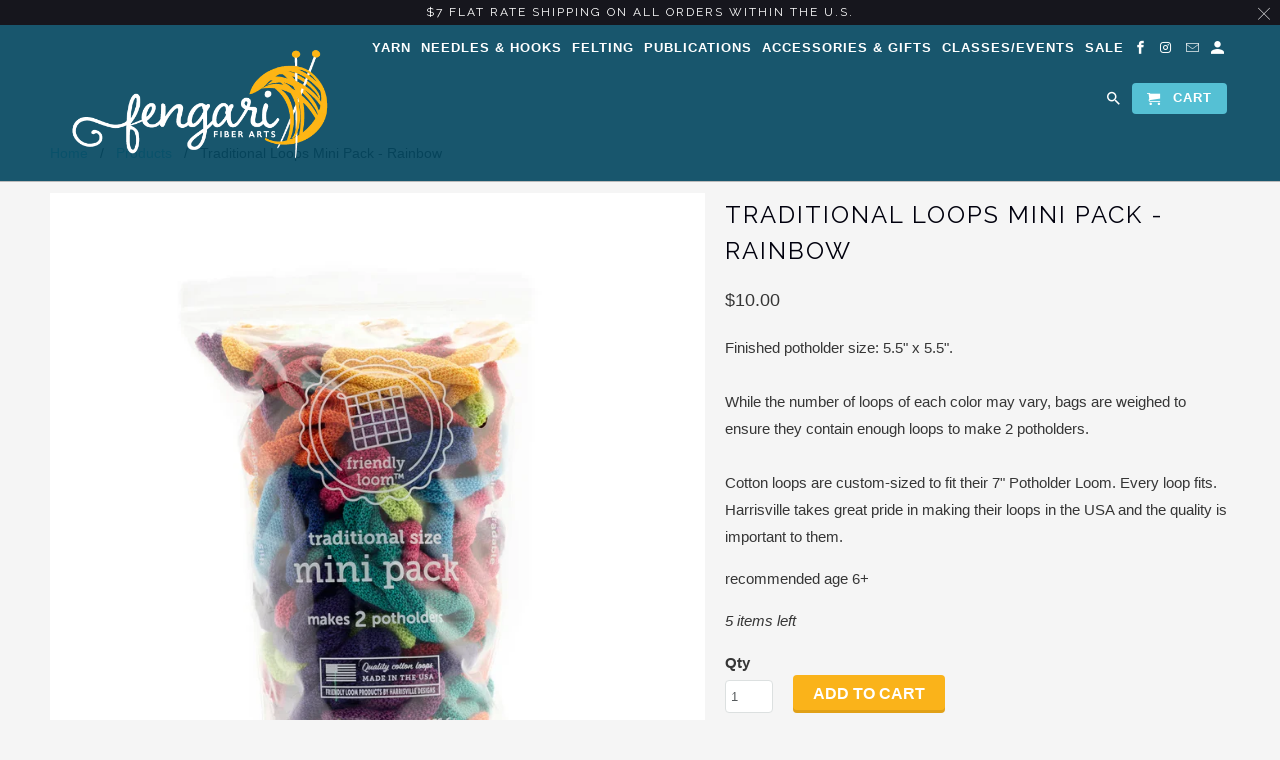

--- FILE ---
content_type: text/html; charset=utf-8
request_url: https://fengari.net/products/harrisville-small-bag-of-loops-bright
body_size: 18813
content:
<!DOCTYPE html>
<html lang="en">
  <head>
                    <meta name="msvalidate.01" content="D8BA4A3454E600EC4B6C7FD6DB88CDD1" />
    <!-- Google Tag Manager -->
<script>(function(w,d,s,l,i){w[l]=w[l]||[];w[l].push({'gtm.start':
new Date().getTime(),event:'gtm.js'});var f=d.getElementsByTagName(s)[0],
j=d.createElement(s),dl=l!='dataLayer'?'&l='+l:'';j.async=true;j.src=
'https://www.googletagmanager.com/gtm.js?id='+i+dl;f.parentNode.insertBefore(j,f);
})(window,document,'script','dataLayer','GTM-P5QP4WH');</script>

<script async src="https://knowledgetags.yextapis.com/embed?key=RAgGPnpr79q9WpSy6SUGVXFUadDRtqSeWUo8QMr7KBE_T98vAJzMg5vv_1FOT6AZ&account_id=me&entity_id=3168915223800331594&locale=en&v=20210504" type="text/javascript"></script>    
<!-- End Google Tag Manager -->
    <meta charset="utf-8">
    <meta http-equiv="cleartype" content="on">
    <meta name="robots" content="index,follow">

    
    <title>Traditional Loops Mini Pack - Rainbow - Fengari Fiber Arts</title>

    
      <meta name="description" content="Finished potholder size: 5.5&quot; x 5.5&quot;. While the number of loops of each color may vary, bags are weighed to ensure they contain enough loops to make 2 potholders. Cotton loops are custom-sized to fit their 7&quot; Potholder Loom. Every loop fits. Harrisville takes great pride in making their loops in the USA and the quality" />
    

    <!-- Custom Fonts -->
    
      <link href="//fonts.googleapis.com/css?family=.|Raleway:light,normal,bold|Raleway:light,normal,bold|" rel="stylesheet" type="text/css" />
    

    

<meta name="author" content="Fengari Fiber Arts">
<meta property="og:url" content="https://fengari.net/products/harrisville-small-bag-of-loops-bright">
<meta property="og:site_name" content="Fengari Fiber Arts">


  <meta property="og:type" content="product">
  <meta property="og:title" content="Traditional Loops Mini Pack - Rainbow">
  
    <meta property="og:image" content="http://fengari.net/cdn/shop/files/Traditionalminipackrainbow_600x.webp?v=1697649677">
    <meta property="og:image:secure_url" content="https://fengari.net/cdn/shop/files/Traditionalminipackrainbow_600x.webp?v=1697649677">
    
  
  <meta property="og:price:amount" content="10.00">
  <meta property="og:price:currency" content="USD">


  <meta property="og:description" content="Finished potholder size: 5.5&quot; x 5.5&quot;. While the number of loops of each color may vary, bags are weighed to ensure they contain enough loops to make 2 potholders. Cotton loops are custom-sized to fit their 7&quot; Potholder Loom. Every loop fits. Harrisville takes great pride in making their loops in the USA and the quality">




<meta name="twitter:card" content="summary">

  <meta name="twitter:title" content="Traditional Loops Mini Pack - Rainbow">
  <meta name="twitter:description" content="Finished potholder size: 5.5&quot; x 5.5&quot;.

While the number of loops of each color may vary, bags are weighed to ensure they contain enough loops to make 2 potholders.



Cotton loops are custom-sized to fit their 7&quot; Potholder Loom. Every loop fits. Harrisville takes great pride in making their loops in the USA and the quality is important to them.  
recommended age 6+">
  <meta name="twitter:image" content="https://fengari.net/cdn/shop/files/Traditionalminipackrainbow_240x.webp?v=1697649677">
  <meta name="twitter:image:width" content="240">
  <meta name="twitter:image:height" content="240">



    
    

    <!-- Mobile Specific Metas -->
    <meta name="HandheldFriendly" content="True">
    <meta name="MobileOptimized" content="320">
    <meta name="viewport" content="width=device-width,initial-scale=1">
    <meta name="theme-color" content="#f5f5f5">

    <!-- Stylesheets for Retina 4.2.7 -->
    <link href="//fengari.net/cdn/shop/t/19/assets/styles.scss.css?v=169867704981688365031699052756" rel="stylesheet" type="text/css" media="all" />
    <!--[if lte IE 9]>
      <link href="//fengari.net/cdn/shop/t/19/assets/ie.css?v=16370617434440559491699050827" rel="stylesheet" type="text/css" media="all" />
    <![endif]-->

    
      <link rel="shortcut icon" type="image/x-icon" href="//fengari.net/cdn/shop/files/Fengari_Favicon_32x32.png?v=1613551291">
    

    <link rel="canonical" href="https://fengari.net/products/harrisville-small-bag-of-loops-bright" />

    

    <script src="//fengari.net/cdn/shop/t/19/assets/app.js?v=168829606672754417641717107148" type="text/javascript"></script>
    <script>window.performance && window.performance.mark && window.performance.mark('shopify.content_for_header.start');</script><meta id="shopify-digital-wallet" name="shopify-digital-wallet" content="/28388480/digital_wallets/dialog">
<meta name="shopify-checkout-api-token" content="6797ced35821fb1ae1cca2dabdf31feb">
<meta id="in-context-paypal-metadata" data-shop-id="28388480" data-venmo-supported="false" data-environment="production" data-locale="en_US" data-paypal-v4="true" data-currency="USD">
<link rel="alternate" type="application/json+oembed" href="https://fengari.net/products/harrisville-small-bag-of-loops-bright.oembed">
<script async="async" src="/checkouts/internal/preloads.js?locale=en-US"></script>
<link rel="preconnect" href="https://shop.app" crossorigin="anonymous">
<script async="async" src="https://shop.app/checkouts/internal/preloads.js?locale=en-US&shop_id=28388480" crossorigin="anonymous"></script>
<script id="apple-pay-shop-capabilities" type="application/json">{"shopId":28388480,"countryCode":"US","currencyCode":"USD","merchantCapabilities":["supports3DS"],"merchantId":"gid:\/\/shopify\/Shop\/28388480","merchantName":"Fengari Fiber Arts","requiredBillingContactFields":["postalAddress","email","phone"],"requiredShippingContactFields":["postalAddress","email","phone"],"shippingType":"shipping","supportedNetworks":["visa","masterCard","amex","discover","elo","jcb"],"total":{"type":"pending","label":"Fengari Fiber Arts","amount":"1.00"},"shopifyPaymentsEnabled":true,"supportsSubscriptions":true}</script>
<script id="shopify-features" type="application/json">{"accessToken":"6797ced35821fb1ae1cca2dabdf31feb","betas":["rich-media-storefront-analytics"],"domain":"fengari.net","predictiveSearch":true,"shopId":28388480,"locale":"en"}</script>
<script>var Shopify = Shopify || {};
Shopify.shop = "fengari-net.myshopify.com";
Shopify.locale = "en";
Shopify.currency = {"active":"USD","rate":"1.0"};
Shopify.country = "US";
Shopify.theme = {"name":"10-23-18 - Swatch Fix","id":137657221365,"schema_name":"Retina","schema_version":"4.2.7","theme_store_id":601,"role":"main"};
Shopify.theme.handle = "null";
Shopify.theme.style = {"id":null,"handle":null};
Shopify.cdnHost = "fengari.net/cdn";
Shopify.routes = Shopify.routes || {};
Shopify.routes.root = "/";</script>
<script type="module">!function(o){(o.Shopify=o.Shopify||{}).modules=!0}(window);</script>
<script>!function(o){function n(){var o=[];function n(){o.push(Array.prototype.slice.apply(arguments))}return n.q=o,n}var t=o.Shopify=o.Shopify||{};t.loadFeatures=n(),t.autoloadFeatures=n()}(window);</script>
<script>
  window.ShopifyPay = window.ShopifyPay || {};
  window.ShopifyPay.apiHost = "shop.app\/pay";
  window.ShopifyPay.redirectState = null;
</script>
<script id="shop-js-analytics" type="application/json">{"pageType":"product"}</script>
<script defer="defer" async type="module" src="//fengari.net/cdn/shopifycloud/shop-js/modules/v2/client.init-shop-cart-sync_BT-GjEfc.en.esm.js"></script>
<script defer="defer" async type="module" src="//fengari.net/cdn/shopifycloud/shop-js/modules/v2/chunk.common_D58fp_Oc.esm.js"></script>
<script defer="defer" async type="module" src="//fengari.net/cdn/shopifycloud/shop-js/modules/v2/chunk.modal_xMitdFEc.esm.js"></script>
<script type="module">
  await import("//fengari.net/cdn/shopifycloud/shop-js/modules/v2/client.init-shop-cart-sync_BT-GjEfc.en.esm.js");
await import("//fengari.net/cdn/shopifycloud/shop-js/modules/v2/chunk.common_D58fp_Oc.esm.js");
await import("//fengari.net/cdn/shopifycloud/shop-js/modules/v2/chunk.modal_xMitdFEc.esm.js");

  window.Shopify.SignInWithShop?.initShopCartSync?.({"fedCMEnabled":true,"windoidEnabled":true});

</script>
<script>
  window.Shopify = window.Shopify || {};
  if (!window.Shopify.featureAssets) window.Shopify.featureAssets = {};
  window.Shopify.featureAssets['shop-js'] = {"shop-cart-sync":["modules/v2/client.shop-cart-sync_DZOKe7Ll.en.esm.js","modules/v2/chunk.common_D58fp_Oc.esm.js","modules/v2/chunk.modal_xMitdFEc.esm.js"],"init-fed-cm":["modules/v2/client.init-fed-cm_B6oLuCjv.en.esm.js","modules/v2/chunk.common_D58fp_Oc.esm.js","modules/v2/chunk.modal_xMitdFEc.esm.js"],"shop-cash-offers":["modules/v2/client.shop-cash-offers_D2sdYoxE.en.esm.js","modules/v2/chunk.common_D58fp_Oc.esm.js","modules/v2/chunk.modal_xMitdFEc.esm.js"],"shop-login-button":["modules/v2/client.shop-login-button_QeVjl5Y3.en.esm.js","modules/v2/chunk.common_D58fp_Oc.esm.js","modules/v2/chunk.modal_xMitdFEc.esm.js"],"pay-button":["modules/v2/client.pay-button_DXTOsIq6.en.esm.js","modules/v2/chunk.common_D58fp_Oc.esm.js","modules/v2/chunk.modal_xMitdFEc.esm.js"],"shop-button":["modules/v2/client.shop-button_DQZHx9pm.en.esm.js","modules/v2/chunk.common_D58fp_Oc.esm.js","modules/v2/chunk.modal_xMitdFEc.esm.js"],"avatar":["modules/v2/client.avatar_BTnouDA3.en.esm.js"],"init-windoid":["modules/v2/client.init-windoid_CR1B-cfM.en.esm.js","modules/v2/chunk.common_D58fp_Oc.esm.js","modules/v2/chunk.modal_xMitdFEc.esm.js"],"init-shop-for-new-customer-accounts":["modules/v2/client.init-shop-for-new-customer-accounts_C_vY_xzh.en.esm.js","modules/v2/client.shop-login-button_QeVjl5Y3.en.esm.js","modules/v2/chunk.common_D58fp_Oc.esm.js","modules/v2/chunk.modal_xMitdFEc.esm.js"],"init-shop-email-lookup-coordinator":["modules/v2/client.init-shop-email-lookup-coordinator_BI7n9ZSv.en.esm.js","modules/v2/chunk.common_D58fp_Oc.esm.js","modules/v2/chunk.modal_xMitdFEc.esm.js"],"init-shop-cart-sync":["modules/v2/client.init-shop-cart-sync_BT-GjEfc.en.esm.js","modules/v2/chunk.common_D58fp_Oc.esm.js","modules/v2/chunk.modal_xMitdFEc.esm.js"],"shop-toast-manager":["modules/v2/client.shop-toast-manager_DiYdP3xc.en.esm.js","modules/v2/chunk.common_D58fp_Oc.esm.js","modules/v2/chunk.modal_xMitdFEc.esm.js"],"init-customer-accounts":["modules/v2/client.init-customer-accounts_D9ZNqS-Q.en.esm.js","modules/v2/client.shop-login-button_QeVjl5Y3.en.esm.js","modules/v2/chunk.common_D58fp_Oc.esm.js","modules/v2/chunk.modal_xMitdFEc.esm.js"],"init-customer-accounts-sign-up":["modules/v2/client.init-customer-accounts-sign-up_iGw4briv.en.esm.js","modules/v2/client.shop-login-button_QeVjl5Y3.en.esm.js","modules/v2/chunk.common_D58fp_Oc.esm.js","modules/v2/chunk.modal_xMitdFEc.esm.js"],"shop-follow-button":["modules/v2/client.shop-follow-button_CqMgW2wH.en.esm.js","modules/v2/chunk.common_D58fp_Oc.esm.js","modules/v2/chunk.modal_xMitdFEc.esm.js"],"checkout-modal":["modules/v2/client.checkout-modal_xHeaAweL.en.esm.js","modules/v2/chunk.common_D58fp_Oc.esm.js","modules/v2/chunk.modal_xMitdFEc.esm.js"],"shop-login":["modules/v2/client.shop-login_D91U-Q7h.en.esm.js","modules/v2/chunk.common_D58fp_Oc.esm.js","modules/v2/chunk.modal_xMitdFEc.esm.js"],"lead-capture":["modules/v2/client.lead-capture_BJmE1dJe.en.esm.js","modules/v2/chunk.common_D58fp_Oc.esm.js","modules/v2/chunk.modal_xMitdFEc.esm.js"],"payment-terms":["modules/v2/client.payment-terms_Ci9AEqFq.en.esm.js","modules/v2/chunk.common_D58fp_Oc.esm.js","modules/v2/chunk.modal_xMitdFEc.esm.js"]};
</script>
<script>(function() {
  var isLoaded = false;
  function asyncLoad() {
    if (isLoaded) return;
    isLoaded = true;
    var urls = ["https:\/\/aivalabs.com\/cta\/?identity=i6nqV8vUDAkhpjMwSCBliOK.LbmNrEvvnnm0me1XuuUddGtcu7rw2\u0026shop=fengari-net.myshopify.com"];
    for (var i = 0; i < urls.length; i++) {
      var s = document.createElement('script');
      s.type = 'text/javascript';
      s.async = true;
      s.src = urls[i];
      var x = document.getElementsByTagName('script')[0];
      x.parentNode.insertBefore(s, x);
    }
  };
  if(window.attachEvent) {
    window.attachEvent('onload', asyncLoad);
  } else {
    window.addEventListener('load', asyncLoad, false);
  }
})();</script>
<script id="__st">var __st={"a":28388480,"offset":-28800,"reqid":"104d78e7-ad1d-47e4-95b0-851d1e0581d8-1769222947","pageurl":"fengari.net\/products\/harrisville-small-bag-of-loops-bright","u":"873a3aaf5227","p":"product","rtyp":"product","rid":613444321327};</script>
<script>window.ShopifyPaypalV4VisibilityTracking = true;</script>
<script id="captcha-bootstrap">!function(){'use strict';const t='contact',e='account',n='new_comment',o=[[t,t],['blogs',n],['comments',n],[t,'customer']],c=[[e,'customer_login'],[e,'guest_login'],[e,'recover_customer_password'],[e,'create_customer']],r=t=>t.map((([t,e])=>`form[action*='/${t}']:not([data-nocaptcha='true']) input[name='form_type'][value='${e}']`)).join(','),a=t=>()=>t?[...document.querySelectorAll(t)].map((t=>t.form)):[];function s(){const t=[...o],e=r(t);return a(e)}const i='password',u='form_key',d=['recaptcha-v3-token','g-recaptcha-response','h-captcha-response',i],f=()=>{try{return window.sessionStorage}catch{return}},m='__shopify_v',_=t=>t.elements[u];function p(t,e,n=!1){try{const o=window.sessionStorage,c=JSON.parse(o.getItem(e)),{data:r}=function(t){const{data:e,action:n}=t;return t[m]||n?{data:e,action:n}:{data:t,action:n}}(c);for(const[e,n]of Object.entries(r))t.elements[e]&&(t.elements[e].value=n);n&&o.removeItem(e)}catch(o){console.error('form repopulation failed',{error:o})}}const l='form_type',E='cptcha';function T(t){t.dataset[E]=!0}const w=window,h=w.document,L='Shopify',v='ce_forms',y='captcha';let A=!1;((t,e)=>{const n=(g='f06e6c50-85a8-45c8-87d0-21a2b65856fe',I='https://cdn.shopify.com/shopifycloud/storefront-forms-hcaptcha/ce_storefront_forms_captcha_hcaptcha.v1.5.2.iife.js',D={infoText:'Protected by hCaptcha',privacyText:'Privacy',termsText:'Terms'},(t,e,n)=>{const o=w[L][v],c=o.bindForm;if(c)return c(t,g,e,D).then(n);var r;o.q.push([[t,g,e,D],n]),r=I,A||(h.body.append(Object.assign(h.createElement('script'),{id:'captcha-provider',async:!0,src:r})),A=!0)});var g,I,D;w[L]=w[L]||{},w[L][v]=w[L][v]||{},w[L][v].q=[],w[L][y]=w[L][y]||{},w[L][y].protect=function(t,e){n(t,void 0,e),T(t)},Object.freeze(w[L][y]),function(t,e,n,w,h,L){const[v,y,A,g]=function(t,e,n){const i=e?o:[],u=t?c:[],d=[...i,...u],f=r(d),m=r(i),_=r(d.filter((([t,e])=>n.includes(e))));return[a(f),a(m),a(_),s()]}(w,h,L),I=t=>{const e=t.target;return e instanceof HTMLFormElement?e:e&&e.form},D=t=>v().includes(t);t.addEventListener('submit',(t=>{const e=I(t);if(!e)return;const n=D(e)&&!e.dataset.hcaptchaBound&&!e.dataset.recaptchaBound,o=_(e),c=g().includes(e)&&(!o||!o.value);(n||c)&&t.preventDefault(),c&&!n&&(function(t){try{if(!f())return;!function(t){const e=f();if(!e)return;const n=_(t);if(!n)return;const o=n.value;o&&e.removeItem(o)}(t);const e=Array.from(Array(32),(()=>Math.random().toString(36)[2])).join('');!function(t,e){_(t)||t.append(Object.assign(document.createElement('input'),{type:'hidden',name:u})),t.elements[u].value=e}(t,e),function(t,e){const n=f();if(!n)return;const o=[...t.querySelectorAll(`input[type='${i}']`)].map((({name:t})=>t)),c=[...d,...o],r={};for(const[a,s]of new FormData(t).entries())c.includes(a)||(r[a]=s);n.setItem(e,JSON.stringify({[m]:1,action:t.action,data:r}))}(t,e)}catch(e){console.error('failed to persist form',e)}}(e),e.submit())}));const S=(t,e)=>{t&&!t.dataset[E]&&(n(t,e.some((e=>e===t))),T(t))};for(const o of['focusin','change'])t.addEventListener(o,(t=>{const e=I(t);D(e)&&S(e,y())}));const B=e.get('form_key'),M=e.get(l),P=B&&M;t.addEventListener('DOMContentLoaded',(()=>{const t=y();if(P)for(const e of t)e.elements[l].value===M&&p(e,B);[...new Set([...A(),...v().filter((t=>'true'===t.dataset.shopifyCaptcha))])].forEach((e=>S(e,t)))}))}(h,new URLSearchParams(w.location.search),n,t,e,['guest_login'])})(!0,!0)}();</script>
<script integrity="sha256-4kQ18oKyAcykRKYeNunJcIwy7WH5gtpwJnB7kiuLZ1E=" data-source-attribution="shopify.loadfeatures" defer="defer" src="//fengari.net/cdn/shopifycloud/storefront/assets/storefront/load_feature-a0a9edcb.js" crossorigin="anonymous"></script>
<script crossorigin="anonymous" defer="defer" src="//fengari.net/cdn/shopifycloud/storefront/assets/shopify_pay/storefront-65b4c6d7.js?v=20250812"></script>
<script data-source-attribution="shopify.dynamic_checkout.dynamic.init">var Shopify=Shopify||{};Shopify.PaymentButton=Shopify.PaymentButton||{isStorefrontPortableWallets:!0,init:function(){window.Shopify.PaymentButton.init=function(){};var t=document.createElement("script");t.src="https://fengari.net/cdn/shopifycloud/portable-wallets/latest/portable-wallets.en.js",t.type="module",document.head.appendChild(t)}};
</script>
<script data-source-attribution="shopify.dynamic_checkout.buyer_consent">
  function portableWalletsHideBuyerConsent(e){var t=document.getElementById("shopify-buyer-consent"),n=document.getElementById("shopify-subscription-policy-button");t&&n&&(t.classList.add("hidden"),t.setAttribute("aria-hidden","true"),n.removeEventListener("click",e))}function portableWalletsShowBuyerConsent(e){var t=document.getElementById("shopify-buyer-consent"),n=document.getElementById("shopify-subscription-policy-button");t&&n&&(t.classList.remove("hidden"),t.removeAttribute("aria-hidden"),n.addEventListener("click",e))}window.Shopify?.PaymentButton&&(window.Shopify.PaymentButton.hideBuyerConsent=portableWalletsHideBuyerConsent,window.Shopify.PaymentButton.showBuyerConsent=portableWalletsShowBuyerConsent);
</script>
<script data-source-attribution="shopify.dynamic_checkout.cart.bootstrap">document.addEventListener("DOMContentLoaded",(function(){function t(){return document.querySelector("shopify-accelerated-checkout-cart, shopify-accelerated-checkout")}if(t())Shopify.PaymentButton.init();else{new MutationObserver((function(e,n){t()&&(Shopify.PaymentButton.init(),n.disconnect())})).observe(document.body,{childList:!0,subtree:!0})}}));
</script>
<link id="shopify-accelerated-checkout-styles" rel="stylesheet" media="screen" href="https://fengari.net/cdn/shopifycloud/portable-wallets/latest/accelerated-checkout-backwards-compat.css" crossorigin="anonymous">
<style id="shopify-accelerated-checkout-cart">
        #shopify-buyer-consent {
  margin-top: 1em;
  display: inline-block;
  width: 100%;
}

#shopify-buyer-consent.hidden {
  display: none;
}

#shopify-subscription-policy-button {
  background: none;
  border: none;
  padding: 0;
  text-decoration: underline;
  font-size: inherit;
  cursor: pointer;
}

#shopify-subscription-policy-button::before {
  box-shadow: none;
}

      </style>

<script>window.performance && window.performance.mark && window.performance.mark('shopify.content_for_header.end');</script>

    <noscript>
      <style>
        .no-js-only {
          display: none !important;
        }
        .slides > li:first-child {
          display: block;
        }
        .homepage_slider.slider-loading {
          opacity: 1 !important;
        }
        .lazyload--mirage+.transition-helper {
          display: none;
        }
        .image__fallback {
          width: 100vw;
          display: block !important;
          max-width: 100vw !important;
          margin-bottom: 0;
        }
        .no-js-only {
          display: inherit !important;
        }
        .icon-cart.cart-button {
          display: none;
        }
        .lazyload {
          opacity: 1;
          -webkit-filter: blur(0);
          filter: blur(0);
        }
        .animate_right,
        .animate_left,
        .animate_up,
        .animate_down {
          opacity: 1;
        }
        .flexslider .slides>li {
          display: block;
        }
      </style>
    </noscript>
  <!-- BEGIN app block: shopify://apps/fontify/blocks/app-embed/334490e2-2153-4a2e-a452-e90bdeffa3cc --><link rel="preconnect" href="https://cdn.nitroapps.co" crossorigin=""><!-- Shop metafields --><script>
    console.log(null);
    console.log(null);
  </script><script
  type="text/javascript"
  id="fontify-scripts"
>
  
  (function () {
    // Prevent duplicate execution
    if (window.fontifyScriptInitialized) {
      return;
    }
    window.fontifyScriptInitialized = true;

    if (window.opener) {
      // Remove existing listener if any before adding new one
      if (window.fontifyMessageListener) {
        window.removeEventListener('message', window.fontifyMessageListener, false);
      }

      function watchClosedWindow() {
        let itv = setInterval(function () {
          if (!window.opener || window.opener.closed) {
            clearInterval(itv);
            window.close();
          }
        }, 1000);
      }

      // Helper function to inject scripts and links from vite-tag content
      function injectScript(encodedContent) {
        

        // Decode HTML entities
        const tempTextarea = document.createElement('textarea');
        tempTextarea.innerHTML = encodedContent;
        const viteContent = tempTextarea.value;

        // Parse HTML content
        const tempDiv = document.createElement('div');
        tempDiv.innerHTML = viteContent;

        // Track duplicates within tempDiv only
        const scriptIds = new Set();
        const scriptSrcs = new Set();
        const linkKeys = new Set();

        // Helper to clone element attributes
        function cloneAttributes(source, target) {
          Array.from(source.attributes).forEach(function(attr) {
            if (attr.name === 'crossorigin') {
              target.crossOrigin = attr.value;
            } else {
              target.setAttribute(attr.name, attr.value);
            }
          });
          if (source.textContent) {
            target.textContent = source.textContent;
          }
        }

        // Inject scripts (filter duplicates within tempDiv)
        tempDiv.querySelectorAll('script').forEach(function(script) {
          const scriptId = script.getAttribute('id');
          const scriptSrc = script.getAttribute('src');

          // Skip if duplicate in tempDiv
          if ((scriptId && scriptIds.has(scriptId)) || (scriptSrc && scriptSrcs.has(scriptSrc))) {
            return;
          }

          // Track script
          if (scriptId) scriptIds.add(scriptId);
          if (scriptSrc) scriptSrcs.add(scriptSrc);

          // Clone and inject
          const newScript = document.createElement('script');
          cloneAttributes(script, newScript);

          document.head.appendChild(newScript);
        });

        // Inject links (filter duplicates within tempDiv)
        tempDiv.querySelectorAll('link').forEach(function(link) {
          const linkHref = link.getAttribute('href');
          const linkRel = link.getAttribute('rel') || '';
          const key = linkHref + '|' + linkRel;

          // Skip if duplicate in tempDiv
          if (linkHref && linkKeys.has(key)) {
            return;
          }

          // Track link
          if (linkHref) linkKeys.add(key);

          // Clone and inject
          const newLink = document.createElement('link');
          cloneAttributes(link, newLink);
          document.head.appendChild(newLink);
        });
      }

      // Function to apply preview font data


      function receiveMessage(event) {
        watchClosedWindow();
        if (event.data.action == 'fontify_ready') {
          console.log('fontify_ready');
          injectScript(`&lt;!-- BEGIN app snippet: vite-tag --&gt;


  &lt;script src=&quot;https://cdn.shopify.com/extensions/019bafe3-77e1-7e6a-87b2-cbeff3e5cd6f/fontify-polaris-11/assets/main-B3V8Mu2P.js&quot; type=&quot;module&quot; crossorigin=&quot;anonymous&quot;&gt;&lt;/script&gt;

&lt;!-- END app snippet --&gt;
  &lt;!-- BEGIN app snippet: vite-tag --&gt;


  &lt;link href=&quot;//cdn.shopify.com/extensions/019bafe3-77e1-7e6a-87b2-cbeff3e5cd6f/fontify-polaris-11/assets/main-GVRB1u2d.css&quot; rel=&quot;stylesheet&quot; type=&quot;text/css&quot; media=&quot;all&quot; /&gt;

&lt;!-- END app snippet --&gt;
`);

        } else if (event.data.action == 'font_audit_ready') {
          injectScript(`&lt;!-- BEGIN app snippet: vite-tag --&gt;


  &lt;script src=&quot;https://cdn.shopify.com/extensions/019bafe3-77e1-7e6a-87b2-cbeff3e5cd6f/fontify-polaris-11/assets/audit-DDeWPAiq.js&quot; type=&quot;module&quot; crossorigin=&quot;anonymous&quot;&gt;&lt;/script&gt;

&lt;!-- END app snippet --&gt;
  &lt;!-- BEGIN app snippet: vite-tag --&gt;


  &lt;link href=&quot;//cdn.shopify.com/extensions/019bafe3-77e1-7e6a-87b2-cbeff3e5cd6f/fontify-polaris-11/assets/audit-CNr6hPle.css&quot; rel=&quot;stylesheet&quot; type=&quot;text/css&quot; media=&quot;all&quot; /&gt;

&lt;!-- END app snippet --&gt;
`);

        } else if (event.data.action == 'preview_font_data') {
          const fontData = event?.data || null;
          window.fontifyPreviewData = fontData;
          injectScript(`&lt;!-- BEGIN app snippet: vite-tag --&gt;


  &lt;script src=&quot;https://cdn.shopify.com/extensions/019bafe3-77e1-7e6a-87b2-cbeff3e5cd6f/fontify-polaris-11/assets/preview-CH6oXAfY.js&quot; type=&quot;module&quot; crossorigin=&quot;anonymous&quot;&gt;&lt;/script&gt;

&lt;!-- END app snippet --&gt;
`);
        }
      }

      // Store reference to listener for cleanup
      window.fontifyMessageListener = receiveMessage;
      window.addEventListener('message', receiveMessage, false);

      // Send init message when window is opened from opener
      if (window.opener) {
        window.opener.postMessage({ action: `${window.name}_init`, data: JSON.parse(JSON.stringify({})) }, '*');
      }
    }
  })();
</script>


<!-- END app block --><link href="https://monorail-edge.shopifysvc.com" rel="dns-prefetch">
<script>(function(){if ("sendBeacon" in navigator && "performance" in window) {try {var session_token_from_headers = performance.getEntriesByType('navigation')[0].serverTiming.find(x => x.name == '_s').description;} catch {var session_token_from_headers = undefined;}var session_cookie_matches = document.cookie.match(/_shopify_s=([^;]*)/);var session_token_from_cookie = session_cookie_matches && session_cookie_matches.length === 2 ? session_cookie_matches[1] : "";var session_token = session_token_from_headers || session_token_from_cookie || "";function handle_abandonment_event(e) {var entries = performance.getEntries().filter(function(entry) {return /monorail-edge.shopifysvc.com/.test(entry.name);});if (!window.abandonment_tracked && entries.length === 0) {window.abandonment_tracked = true;var currentMs = Date.now();var navigation_start = performance.timing.navigationStart;var payload = {shop_id: 28388480,url: window.location.href,navigation_start,duration: currentMs - navigation_start,session_token,page_type: "product"};window.navigator.sendBeacon("https://monorail-edge.shopifysvc.com/v1/produce", JSON.stringify({schema_id: "online_store_buyer_site_abandonment/1.1",payload: payload,metadata: {event_created_at_ms: currentMs,event_sent_at_ms: currentMs}}));}}window.addEventListener('pagehide', handle_abandonment_event);}}());</script>
<script id="web-pixels-manager-setup">(function e(e,d,r,n,o){if(void 0===o&&(o={}),!Boolean(null===(a=null===(i=window.Shopify)||void 0===i?void 0:i.analytics)||void 0===a?void 0:a.replayQueue)){var i,a;window.Shopify=window.Shopify||{};var t=window.Shopify;t.analytics=t.analytics||{};var s=t.analytics;s.replayQueue=[],s.publish=function(e,d,r){return s.replayQueue.push([e,d,r]),!0};try{self.performance.mark("wpm:start")}catch(e){}var l=function(){var e={modern:/Edge?\/(1{2}[4-9]|1[2-9]\d|[2-9]\d{2}|\d{4,})\.\d+(\.\d+|)|Firefox\/(1{2}[4-9]|1[2-9]\d|[2-9]\d{2}|\d{4,})\.\d+(\.\d+|)|Chrom(ium|e)\/(9{2}|\d{3,})\.\d+(\.\d+|)|(Maci|X1{2}).+ Version\/(15\.\d+|(1[6-9]|[2-9]\d|\d{3,})\.\d+)([,.]\d+|)( \(\w+\)|)( Mobile\/\w+|) Safari\/|Chrome.+OPR\/(9{2}|\d{3,})\.\d+\.\d+|(CPU[ +]OS|iPhone[ +]OS|CPU[ +]iPhone|CPU IPhone OS|CPU iPad OS)[ +]+(15[._]\d+|(1[6-9]|[2-9]\d|\d{3,})[._]\d+)([._]\d+|)|Android:?[ /-](13[3-9]|1[4-9]\d|[2-9]\d{2}|\d{4,})(\.\d+|)(\.\d+|)|Android.+Firefox\/(13[5-9]|1[4-9]\d|[2-9]\d{2}|\d{4,})\.\d+(\.\d+|)|Android.+Chrom(ium|e)\/(13[3-9]|1[4-9]\d|[2-9]\d{2}|\d{4,})\.\d+(\.\d+|)|SamsungBrowser\/([2-9]\d|\d{3,})\.\d+/,legacy:/Edge?\/(1[6-9]|[2-9]\d|\d{3,})\.\d+(\.\d+|)|Firefox\/(5[4-9]|[6-9]\d|\d{3,})\.\d+(\.\d+|)|Chrom(ium|e)\/(5[1-9]|[6-9]\d|\d{3,})\.\d+(\.\d+|)([\d.]+$|.*Safari\/(?![\d.]+ Edge\/[\d.]+$))|(Maci|X1{2}).+ Version\/(10\.\d+|(1[1-9]|[2-9]\d|\d{3,})\.\d+)([,.]\d+|)( \(\w+\)|)( Mobile\/\w+|) Safari\/|Chrome.+OPR\/(3[89]|[4-9]\d|\d{3,})\.\d+\.\d+|(CPU[ +]OS|iPhone[ +]OS|CPU[ +]iPhone|CPU IPhone OS|CPU iPad OS)[ +]+(10[._]\d+|(1[1-9]|[2-9]\d|\d{3,})[._]\d+)([._]\d+|)|Android:?[ /-](13[3-9]|1[4-9]\d|[2-9]\d{2}|\d{4,})(\.\d+|)(\.\d+|)|Mobile Safari.+OPR\/([89]\d|\d{3,})\.\d+\.\d+|Android.+Firefox\/(13[5-9]|1[4-9]\d|[2-9]\d{2}|\d{4,})\.\d+(\.\d+|)|Android.+Chrom(ium|e)\/(13[3-9]|1[4-9]\d|[2-9]\d{2}|\d{4,})\.\d+(\.\d+|)|Android.+(UC? ?Browser|UCWEB|U3)[ /]?(15\.([5-9]|\d{2,})|(1[6-9]|[2-9]\d|\d{3,})\.\d+)\.\d+|SamsungBrowser\/(5\.\d+|([6-9]|\d{2,})\.\d+)|Android.+MQ{2}Browser\/(14(\.(9|\d{2,})|)|(1[5-9]|[2-9]\d|\d{3,})(\.\d+|))(\.\d+|)|K[Aa][Ii]OS\/(3\.\d+|([4-9]|\d{2,})\.\d+)(\.\d+|)/},d=e.modern,r=e.legacy,n=navigator.userAgent;return n.match(d)?"modern":n.match(r)?"legacy":"unknown"}(),u="modern"===l?"modern":"legacy",c=(null!=n?n:{modern:"",legacy:""})[u],f=function(e){return[e.baseUrl,"/wpm","/b",e.hashVersion,"modern"===e.buildTarget?"m":"l",".js"].join("")}({baseUrl:d,hashVersion:r,buildTarget:u}),m=function(e){var d=e.version,r=e.bundleTarget,n=e.surface,o=e.pageUrl,i=e.monorailEndpoint;return{emit:function(e){var a=e.status,t=e.errorMsg,s=(new Date).getTime(),l=JSON.stringify({metadata:{event_sent_at_ms:s},events:[{schema_id:"web_pixels_manager_load/3.1",payload:{version:d,bundle_target:r,page_url:o,status:a,surface:n,error_msg:t},metadata:{event_created_at_ms:s}}]});if(!i)return console&&console.warn&&console.warn("[Web Pixels Manager] No Monorail endpoint provided, skipping logging."),!1;try{return self.navigator.sendBeacon.bind(self.navigator)(i,l)}catch(e){}var u=new XMLHttpRequest;try{return u.open("POST",i,!0),u.setRequestHeader("Content-Type","text/plain"),u.send(l),!0}catch(e){return console&&console.warn&&console.warn("[Web Pixels Manager] Got an unhandled error while logging to Monorail."),!1}}}}({version:r,bundleTarget:l,surface:e.surface,pageUrl:self.location.href,monorailEndpoint:e.monorailEndpoint});try{o.browserTarget=l,function(e){var d=e.src,r=e.async,n=void 0===r||r,o=e.onload,i=e.onerror,a=e.sri,t=e.scriptDataAttributes,s=void 0===t?{}:t,l=document.createElement("script"),u=document.querySelector("head"),c=document.querySelector("body");if(l.async=n,l.src=d,a&&(l.integrity=a,l.crossOrigin="anonymous"),s)for(var f in s)if(Object.prototype.hasOwnProperty.call(s,f))try{l.dataset[f]=s[f]}catch(e){}if(o&&l.addEventListener("load",o),i&&l.addEventListener("error",i),u)u.appendChild(l);else{if(!c)throw new Error("Did not find a head or body element to append the script");c.appendChild(l)}}({src:f,async:!0,onload:function(){if(!function(){var e,d;return Boolean(null===(d=null===(e=window.Shopify)||void 0===e?void 0:e.analytics)||void 0===d?void 0:d.initialized)}()){var d=window.webPixelsManager.init(e)||void 0;if(d){var r=window.Shopify.analytics;r.replayQueue.forEach((function(e){var r=e[0],n=e[1],o=e[2];d.publishCustomEvent(r,n,o)})),r.replayQueue=[],r.publish=d.publishCustomEvent,r.visitor=d.visitor,r.initialized=!0}}},onerror:function(){return m.emit({status:"failed",errorMsg:"".concat(f," has failed to load")})},sri:function(e){var d=/^sha384-[A-Za-z0-9+/=]+$/;return"string"==typeof e&&d.test(e)}(c)?c:"",scriptDataAttributes:o}),m.emit({status:"loading"})}catch(e){m.emit({status:"failed",errorMsg:(null==e?void 0:e.message)||"Unknown error"})}}})({shopId: 28388480,storefrontBaseUrl: "https://fengari.net",extensionsBaseUrl: "https://extensions.shopifycdn.com/cdn/shopifycloud/web-pixels-manager",monorailEndpoint: "https://monorail-edge.shopifysvc.com/unstable/produce_batch",surface: "storefront-renderer",enabledBetaFlags: ["2dca8a86"],webPixelsConfigList: [{"id":"83394805","eventPayloadVersion":"v1","runtimeContext":"LAX","scriptVersion":"1","type":"CUSTOM","privacyPurposes":["ANALYTICS"],"name":"Google Analytics tag (migrated)"},{"id":"shopify-app-pixel","configuration":"{}","eventPayloadVersion":"v1","runtimeContext":"STRICT","scriptVersion":"0450","apiClientId":"shopify-pixel","type":"APP","privacyPurposes":["ANALYTICS","MARKETING"]},{"id":"shopify-custom-pixel","eventPayloadVersion":"v1","runtimeContext":"LAX","scriptVersion":"0450","apiClientId":"shopify-pixel","type":"CUSTOM","privacyPurposes":["ANALYTICS","MARKETING"]}],isMerchantRequest: false,initData: {"shop":{"name":"Fengari Fiber Arts","paymentSettings":{"currencyCode":"USD"},"myshopifyDomain":"fengari-net.myshopify.com","countryCode":"US","storefrontUrl":"https:\/\/fengari.net"},"customer":null,"cart":null,"checkout":null,"productVariants":[{"price":{"amount":10.0,"currencyCode":"USD"},"product":{"title":"Traditional Loops Mini Pack - Rainbow","vendor":"Harrisville","id":"613444321327","untranslatedTitle":"Traditional Loops Mini Pack - Rainbow","url":"\/products\/harrisville-small-bag-of-loops-bright","type":"KITS"},"id":"7353279774767","image":{"src":"\/\/fengari.net\/cdn\/shop\/files\/Traditionalminipackrainbow.webp?v=1697649677"},"sku":"004570","title":"Default Title","untranslatedTitle":"Default Title"}],"purchasingCompany":null},},"https://fengari.net/cdn","fcfee988w5aeb613cpc8e4bc33m6693e112",{"modern":"","legacy":""},{"shopId":"28388480","storefrontBaseUrl":"https:\/\/fengari.net","extensionBaseUrl":"https:\/\/extensions.shopifycdn.com\/cdn\/shopifycloud\/web-pixels-manager","surface":"storefront-renderer","enabledBetaFlags":"[\"2dca8a86\"]","isMerchantRequest":"false","hashVersion":"fcfee988w5aeb613cpc8e4bc33m6693e112","publish":"custom","events":"[[\"page_viewed\",{}],[\"product_viewed\",{\"productVariant\":{\"price\":{\"amount\":10.0,\"currencyCode\":\"USD\"},\"product\":{\"title\":\"Traditional Loops Mini Pack - Rainbow\",\"vendor\":\"Harrisville\",\"id\":\"613444321327\",\"untranslatedTitle\":\"Traditional Loops Mini Pack - Rainbow\",\"url\":\"\/products\/harrisville-small-bag-of-loops-bright\",\"type\":\"KITS\"},\"id\":\"7353279774767\",\"image\":{\"src\":\"\/\/fengari.net\/cdn\/shop\/files\/Traditionalminipackrainbow.webp?v=1697649677\"},\"sku\":\"004570\",\"title\":\"Default Title\",\"untranslatedTitle\":\"Default Title\"}}]]"});</script><script>
  window.ShopifyAnalytics = window.ShopifyAnalytics || {};
  window.ShopifyAnalytics.meta = window.ShopifyAnalytics.meta || {};
  window.ShopifyAnalytics.meta.currency = 'USD';
  var meta = {"product":{"id":613444321327,"gid":"gid:\/\/shopify\/Product\/613444321327","vendor":"Harrisville","type":"KITS","handle":"harrisville-small-bag-of-loops-bright","variants":[{"id":7353279774767,"price":1000,"name":"Traditional Loops Mini Pack - Rainbow","public_title":null,"sku":"004570"}],"remote":false},"page":{"pageType":"product","resourceType":"product","resourceId":613444321327,"requestId":"104d78e7-ad1d-47e4-95b0-851d1e0581d8-1769222947"}};
  for (var attr in meta) {
    window.ShopifyAnalytics.meta[attr] = meta[attr];
  }
</script>
<script class="analytics">
  (function () {
    var customDocumentWrite = function(content) {
      var jquery = null;

      if (window.jQuery) {
        jquery = window.jQuery;
      } else if (window.Checkout && window.Checkout.$) {
        jquery = window.Checkout.$;
      }

      if (jquery) {
        jquery('body').append(content);
      }
    };

    var hasLoggedConversion = function(token) {
      if (token) {
        return document.cookie.indexOf('loggedConversion=' + token) !== -1;
      }
      return false;
    }

    var setCookieIfConversion = function(token) {
      if (token) {
        var twoMonthsFromNow = new Date(Date.now());
        twoMonthsFromNow.setMonth(twoMonthsFromNow.getMonth() + 2);

        document.cookie = 'loggedConversion=' + token + '; expires=' + twoMonthsFromNow;
      }
    }

    var trekkie = window.ShopifyAnalytics.lib = window.trekkie = window.trekkie || [];
    if (trekkie.integrations) {
      return;
    }
    trekkie.methods = [
      'identify',
      'page',
      'ready',
      'track',
      'trackForm',
      'trackLink'
    ];
    trekkie.factory = function(method) {
      return function() {
        var args = Array.prototype.slice.call(arguments);
        args.unshift(method);
        trekkie.push(args);
        return trekkie;
      };
    };
    for (var i = 0; i < trekkie.methods.length; i++) {
      var key = trekkie.methods[i];
      trekkie[key] = trekkie.factory(key);
    }
    trekkie.load = function(config) {
      trekkie.config = config || {};
      trekkie.config.initialDocumentCookie = document.cookie;
      var first = document.getElementsByTagName('script')[0];
      var script = document.createElement('script');
      script.type = 'text/javascript';
      script.onerror = function(e) {
        var scriptFallback = document.createElement('script');
        scriptFallback.type = 'text/javascript';
        scriptFallback.onerror = function(error) {
                var Monorail = {
      produce: function produce(monorailDomain, schemaId, payload) {
        var currentMs = new Date().getTime();
        var event = {
          schema_id: schemaId,
          payload: payload,
          metadata: {
            event_created_at_ms: currentMs,
            event_sent_at_ms: currentMs
          }
        };
        return Monorail.sendRequest("https://" + monorailDomain + "/v1/produce", JSON.stringify(event));
      },
      sendRequest: function sendRequest(endpointUrl, payload) {
        // Try the sendBeacon API
        if (window && window.navigator && typeof window.navigator.sendBeacon === 'function' && typeof window.Blob === 'function' && !Monorail.isIos12()) {
          var blobData = new window.Blob([payload], {
            type: 'text/plain'
          });

          if (window.navigator.sendBeacon(endpointUrl, blobData)) {
            return true;
          } // sendBeacon was not successful

        } // XHR beacon

        var xhr = new XMLHttpRequest();

        try {
          xhr.open('POST', endpointUrl);
          xhr.setRequestHeader('Content-Type', 'text/plain');
          xhr.send(payload);
        } catch (e) {
          console.log(e);
        }

        return false;
      },
      isIos12: function isIos12() {
        return window.navigator.userAgent.lastIndexOf('iPhone; CPU iPhone OS 12_') !== -1 || window.navigator.userAgent.lastIndexOf('iPad; CPU OS 12_') !== -1;
      }
    };
    Monorail.produce('monorail-edge.shopifysvc.com',
      'trekkie_storefront_load_errors/1.1',
      {shop_id: 28388480,
      theme_id: 137657221365,
      app_name: "storefront",
      context_url: window.location.href,
      source_url: "//fengari.net/cdn/s/trekkie.storefront.8d95595f799fbf7e1d32231b9a28fd43b70c67d3.min.js"});

        };
        scriptFallback.async = true;
        scriptFallback.src = '//fengari.net/cdn/s/trekkie.storefront.8d95595f799fbf7e1d32231b9a28fd43b70c67d3.min.js';
        first.parentNode.insertBefore(scriptFallback, first);
      };
      script.async = true;
      script.src = '//fengari.net/cdn/s/trekkie.storefront.8d95595f799fbf7e1d32231b9a28fd43b70c67d3.min.js';
      first.parentNode.insertBefore(script, first);
    };
    trekkie.load(
      {"Trekkie":{"appName":"storefront","development":false,"defaultAttributes":{"shopId":28388480,"isMerchantRequest":null,"themeId":137657221365,"themeCityHash":"11243227877743189274","contentLanguage":"en","currency":"USD","eventMetadataId":"b09d974f-c87a-48b3-b07c-9be4c32c3937"},"isServerSideCookieWritingEnabled":true,"monorailRegion":"shop_domain","enabledBetaFlags":["65f19447"]},"Session Attribution":{},"S2S":{"facebookCapiEnabled":false,"source":"trekkie-storefront-renderer","apiClientId":580111}}
    );

    var loaded = false;
    trekkie.ready(function() {
      if (loaded) return;
      loaded = true;

      window.ShopifyAnalytics.lib = window.trekkie;

      var originalDocumentWrite = document.write;
      document.write = customDocumentWrite;
      try { window.ShopifyAnalytics.merchantGoogleAnalytics.call(this); } catch(error) {};
      document.write = originalDocumentWrite;

      window.ShopifyAnalytics.lib.page(null,{"pageType":"product","resourceType":"product","resourceId":613444321327,"requestId":"104d78e7-ad1d-47e4-95b0-851d1e0581d8-1769222947","shopifyEmitted":true});

      var match = window.location.pathname.match(/checkouts\/(.+)\/(thank_you|post_purchase)/)
      var token = match? match[1]: undefined;
      if (!hasLoggedConversion(token)) {
        setCookieIfConversion(token);
        window.ShopifyAnalytics.lib.track("Viewed Product",{"currency":"USD","variantId":7353279774767,"productId":613444321327,"productGid":"gid:\/\/shopify\/Product\/613444321327","name":"Traditional Loops Mini Pack - Rainbow","price":"10.00","sku":"004570","brand":"Harrisville","variant":null,"category":"KITS","nonInteraction":true,"remote":false},undefined,undefined,{"shopifyEmitted":true});
      window.ShopifyAnalytics.lib.track("monorail:\/\/trekkie_storefront_viewed_product\/1.1",{"currency":"USD","variantId":7353279774767,"productId":613444321327,"productGid":"gid:\/\/shopify\/Product\/613444321327","name":"Traditional Loops Mini Pack - Rainbow","price":"10.00","sku":"004570","brand":"Harrisville","variant":null,"category":"KITS","nonInteraction":true,"remote":false,"referer":"https:\/\/fengari.net\/products\/harrisville-small-bag-of-loops-bright"});
      }
    });


        var eventsListenerScript = document.createElement('script');
        eventsListenerScript.async = true;
        eventsListenerScript.src = "//fengari.net/cdn/shopifycloud/storefront/assets/shop_events_listener-3da45d37.js";
        document.getElementsByTagName('head')[0].appendChild(eventsListenerScript);

})();</script>
  <script>
  if (!window.ga || (window.ga && typeof window.ga !== 'function')) {
    window.ga = function ga() {
      (window.ga.q = window.ga.q || []).push(arguments);
      if (window.Shopify && window.Shopify.analytics && typeof window.Shopify.analytics.publish === 'function') {
        window.Shopify.analytics.publish("ga_stub_called", {}, {sendTo: "google_osp_migration"});
      }
      console.error("Shopify's Google Analytics stub called with:", Array.from(arguments), "\nSee https://help.shopify.com/manual/promoting-marketing/pixels/pixel-migration#google for more information.");
    };
    if (window.Shopify && window.Shopify.analytics && typeof window.Shopify.analytics.publish === 'function') {
      window.Shopify.analytics.publish("ga_stub_initialized", {}, {sendTo: "google_osp_migration"});
    }
  }
</script>
<script
  defer
  src="https://fengari.net/cdn/shopifycloud/perf-kit/shopify-perf-kit-3.0.4.min.js"
  data-application="storefront-renderer"
  data-shop-id="28388480"
  data-render-region="gcp-us-east1"
  data-page-type="product"
  data-theme-instance-id="137657221365"
  data-theme-name="Retina"
  data-theme-version="4.2.7"
  data-monorail-region="shop_domain"
  data-resource-timing-sampling-rate="10"
  data-shs="true"
  data-shs-beacon="true"
  data-shs-export-with-fetch="true"
  data-shs-logs-sample-rate="1"
  data-shs-beacon-endpoint="https://fengari.net/api/collect"
></script>
</head>
  
  <body class="product ">
    <!-- Google Tag Manager (noscript) -->
<noscript><iframe src="https://www.googletagmanager.com/ns.html?id=GTM-P5QP4WH"
height="0" width="0" style="display:none;visibility:hidden"></iframe></noscript>
<!-- End Google Tag Manager (noscript) -->
    <div id="content_wrapper">

      <div id="shopify-section-header" class="shopify-section header-section">
  <div class="promo_banner_mobile">
    <p>$7 flat rate shipping on all orders within the U.S.</p>
    <div class="icon-close"></div>
  </div>


<div id="header" class="mm-fixed-top Fixed mobile-header mobile-sticky-header--false" data-search-enabled="true">
  <a href="#nav" class="icon-menu" aria-haspopup="true" aria-label="Menu" role="nav"><span>Menu</span></a>
  
    <a href="https://fengari.net" title="Fengari Fiber Arts" class="mobile_logo_inside logo">
      
        <img src="//fengari.net/cdn/shop/files/Fengari_Logo_WHITE_410x.png?v=1613551291" alt="Fengari Fiber Arts" />
      
    </a>
  
  <a href="#cart" class="icon-cart cart-button right"><span>0</span></a>
</div>


<div class="hidden">
  <div id="nav">
    <ul>
      
        
          <li ><a href="/collections/yarn">Yarn</a></li>
        
      
        
          <li ><a href="/collections/needles-hooks">Needles & Hooks</a></li>
        
      
        
          <li ><a href="/collections/felting">Felting</a></li>
        
      
        
          <li ><a href="/collections/books">Publications</a></li>
        
      
        
          <li ><a href="/collections/accessories-gifts">Accessories & Gifts</a></li>
        
      
        
          <li ><a href="/collections/classes-1">Classes/Events</a></li>
        
      
        
          <li ><a href="/collections/clearance">Sale</a></li>
        
      
      
        
          <li>
            <a href="/account/login" id="customer_login_link">My Account</a>
          </li>
        
      
      
    </ul>
  </div>

  <form action="/checkout" method="post" id="cart">
    <ul data-money-format="${{amount}}" data-shop-currency="USD" data-shop-name="Fengari Fiber Arts">
      <li class="mm-subtitle"><a class="mm-subclose continue" href="#cart">Continue Shopping</a></li>

      
        <li class="mm-label empty_cart"><a href="/cart">Your Cart is Empty</a></li>
      
    </ul>
  </form>
</div>


<div class="header default-header 
            header-transparency--true
             
            behind-menu--false 
            header_bar js-no-change">
  
    <div class="promo_banner">
      <p>$7 flat rate shipping on all orders within the U.S.</p>
      <div class="icon-close"></div>
    </div>
  

  <div class="container">
    <div class="four columns logo ">
      <a href="https://fengari.net" title="Fengari Fiber Arts">
        
          <img src="//fengari.net/cdn/shop/files/Fengari_Logo_WHITE_280x@2x.png?v=1613551291" alt="Fengari Fiber Arts" class="primary_logo" />

          
        
      </a>
    </div>

    <div class="twelve columns nav mobile_hidden">
      <ul class="menu" role="navigation">
        
        
          
            <li>
              <a href="/collections/yarn" class="top-link ">Yarn</a>
            </li>
          
        
          
            <li>
              <a href="/collections/needles-hooks" class="top-link ">Needles & Hooks</a>
            </li>
          
        
          
            <li>
              <a href="/collections/felting" class="top-link ">Felting</a>
            </li>
          
        
          
            <li>
              <a href="/collections/books" class="top-link ">Publications</a>
            </li>
          
        
          
            <li>
              <a href="/collections/accessories-gifts" class="top-link ">Accessories & Gifts</a>
            </li>
          
        
          
            <li>
              <a href="/collections/classes-1" class="top-link ">Classes/Events</a>
            </li>
          
        
          
            <li>
              <a href="/collections/clearance" class="top-link ">Sale</a>
            </li>
          
        

        
          <span class="js-social-icons">
            


  <li class="facebook"><a href="https://www.facebook.com/fengarihalfmoonbay" title="Fengari Fiber Arts on Facebook" rel="me" target="_blank"><span class="icon-facebook"></span></a></li>















  <li class="instagram"><a href="https://instagram.com/fengarifiberarts" title="Fengari Fiber Arts on Instagram" rel="me" target="_blank"><span class="icon-instagram"></span></a></li>







  <li class="email"><a href="mailto:yarns@fengari.net" title="Email Fengari Fiber Arts" rel="me" target="_blank"><span class="icon-email"></span></a></li>


          </span>
        

        
          <li>
            <a href="/account" title="My Account " class="icon-account"></a>
          </li>
        
        
          <li>
            <a href="/search" title="Search" class="icon-search" id="search-toggle"></a>
          </li>
        
        
        <li>
          <a href="#cart" class="icon-cart cart-button"> <span>Cart</span></a>
          <a href="#cart" class="icon-cart cart-button no-js-only"> <span>Cart</span></a>
        </li>
      </ul>
    </div>
  </div>
</div>

<style>
  div.content.container {
    padding: 120px 0px 0px 0px;
  }

  @media only screen and (max-width: 767px) {
    div.content.container, div.content {
      padding-top: 5px;
    }
  }

  .logo a {
    display: block;
    padding-top: 0px;
    max-width: 280px;
  }

  
    .nav ul.menu { padding-top: 0px; }
  

  

</style>


</div>

      <div class="content container">
        

<div id="shopify-section-product-template" class="shopify-section product-template-section"><div class="sixteen columns">
  <div class="clearfix breadcrumb">
    <div class="right mobile_hidden">
      

      
    </div>

    
      <div class="breadcrumb_text" itemscope itemtype="http://schema.org/BreadcrumbList">
        <span itemprop="itemListElement" itemscope itemtype="http://schema.org/ListItem"><a href="https://fengari.net" title="Fengari Fiber Arts" itemprop="item"><span itemprop="name">Home</span></a></span>
        &nbsp; / &nbsp;
        <span itemprop="itemListElement" itemscope itemtype="http://schema.org/ListItem">
          
            <a href="/collections/all" title="Products" itemprop="item"><span itemprop="name">Products</span></a>
          
        </span>
        &nbsp; / &nbsp;
        Traditional Loops Mini Pack - Rainbow
      </div>
    
  </div>
</div>





  <div class="sixteen columns">
    <div class="product-613444321327">


  <div class="section product_section clearfix  product_slideshow_animation--zoom product_images_position--left"
       data-thumbnail="bottom-thumbnails"
       data-slideshow-animation="zoom"
       data-slideshow-speed="6"
       itemscope itemtype="http://schema.org/Product">

     
       <div class="nine columns alpha">
         

<div class="flexslider product_gallery product-613444321327-gallery product_slider">
  <ul class="slides">
    
      

      <li data-thumb="//fengari.net/cdn/shop/files/Traditionalminipackrainbow_400x400.webp?v=1697649677" data-title="Traditional Loops Mini Pack - Rainbow">
        
          <a href="//fengari.net/cdn/shop/files/Traditionalminipackrainbow_2048x.webp?v=1697649677" class="fancybox" rel="group" data-fancybox-group="613444321327" title="Traditional Loops Mini Pack - Rainbow">
            <div class="image__container" style=" max-width:1800px; ">
              <img  src="//fengari.net/cdn/shop/files/Traditionalminipackrainbow_300x.webp?v=1697649677"
                    alt=""
                    class="lazyload lazyload--mirage cloudzoom featured_image"
                    style=" max-width:1800px;"
                    data-image-id="39512266965237"
                    data-index="0"
                    data-cloudzoom="zoomImage: '//fengari.net/cdn/shop/files/Traditionalminipackrainbow_2048x.webp?v=1697649677', tintColor: '#f5f5f5', zoomPosition: 'inside', zoomOffsetX: 0, touchStartDelay: 250, lazyLoadZoom: true"
                    data-sizes="auto"
                    data-src="//fengari.net/cdn/shop/files/Traditionalminipackrainbow_2048x.webp?v=1697649677"
                    data-srcset=" //fengari.net/cdn/shop/files/Traditionalminipackrainbow_2048x.webp?v=1697649677 2048w,
                                  //fengari.net/cdn/shop/files/Traditionalminipackrainbow_1600x.webp?v=1697649677 1600w,
                                  //fengari.net/cdn/shop/files/Traditionalminipackrainbow_1200x.webp?v=1697649677 1200w,
                                  //fengari.net/cdn/shop/files/Traditionalminipackrainbow_1000x.webp?v=1697649677 1000w,
                                  //fengari.net/cdn/shop/files/Traditionalminipackrainbow_800x.webp?v=1697649677 800w,
                                  //fengari.net/cdn/shop/files/Traditionalminipackrainbow_600x.webp?v=1697649677 600w,
                                  //fengari.net/cdn/shop/files/Traditionalminipackrainbow_400x.webp?v=1697649677 400w"
                  />
                <div class="transition-helper">
                </div>
            </div>
          </a>
        
      </li>
    
  </ul>
</div>
        </div>
     

     <div class="seven columns omega">

      
      
      <h1 class="product_name" itemprop="name">Traditional Loops Mini Pack - Rainbow</h1>

      

       

      

      
        <p class="modal_price" itemprop="offers" itemscope itemtype="http://schema.org/Offer">
          <meta itemprop="priceCurrency" content="USD" />
          <meta itemprop="seller" content="Fengari Fiber Arts" />
          <link itemprop="availability" href="http://schema.org/InStock">
          <meta itemprop="itemCondition" content="New" />

          <span class="sold_out"></span>
          <span itemprop="price" content="10.00" class="">
            <span class="current_price ">
              
                <span class="money">$10.00</span>
              
            </span>
          </span>
          <span class="was_price">
            
          </span>
        </p>

          
  <div class="notify_form notify-form-613444321327" id="notify-form-613444321327" style="display:none">
    <p class="message"></p>
    <form method="post" action="/contact#contact_form" id="contact_form" accept-charset="UTF-8" class="contact-form"><input type="hidden" name="form_type" value="contact" /><input type="hidden" name="utf8" value="✓" />
      
        <p>
          <label for="contact[email]">Notify me when this product is available:</label>
          
          
            <input required type="email" class="notify_email" name="contact[email]" id="contact[email]" placeholder="Enter your email address..." value="" />
          
          
          <input type="hidden" name="challenge" value="false" />
          <input type="hidden" name="contact[body]" class="notify_form_message" data-body="Please notify me when Traditional Loops Mini Pack - Rainbow becomes available - https://fengari.net/products/harrisville-small-bag-of-loops-bright" value="Please notify me when Traditional Loops Mini Pack - Rainbow becomes available - https://fengari.net/products/harrisville-small-bag-of-loops-bright" />
          <input class="action_button" type="submit" value="Send" style="margin-bottom:0px" />    
        </p>
      
    </form>
  </div>

      

      
        
         <div class="description" itemprop="description">
           <div>Finished potholder size: 5.5" x 5.5".</div>
<div><br></div>
<div>While the number of loops of each color may vary, bags are weighed to ensure they contain enough loops to make 2 potholders.</div>
<div>
<br><strong></strong>
</div>
<p>Cotton loops are custom-sized to fit<span> </span>their<span> </span>7"<span> </span>Potholder Loom. Every loop fits. Harrisville takes great pride in making their loops in the USA and the quality is important to them.  </p>
<p>recommended age 6+</p>
         </div>
       
      

      
        
  
  

  
  <form action="/cart/add"
      method="post"
      class="clearfix product_form init "
      id="product-form-613444321327product-template"
      data-money-format="${{amount}}"
      data-shop-currency="USD"
      data-select-id="product-select-613444321327productproduct-template"
      data-enable-state="true"
      data-product="{&quot;id&quot;:613444321327,&quot;title&quot;:&quot;Traditional Loops Mini Pack - Rainbow&quot;,&quot;handle&quot;:&quot;harrisville-small-bag-of-loops-bright&quot;,&quot;description&quot;:&quot;\u003cdiv\u003eFinished potholder size: 5.5\&quot; x 5.5\&quot;.\u003c\/div\u003e\n\u003cdiv\u003e\u003cbr\u003e\u003c\/div\u003e\n\u003cdiv\u003eWhile the number of loops of each color may vary, bags are weighed to ensure they contain enough loops to make 2 potholders.\u003c\/div\u003e\n\u003cdiv\u003e\n\u003cbr\u003e\u003cstrong\u003e\u003c\/strong\u003e\n\u003c\/div\u003e\n\u003cp\u003eCotton loops are custom-sized to fit\u003cspan\u003e \u003c\/span\u003etheir\u003cspan\u003e \u003c\/span\u003e7\&quot;\u003cspan\u003e \u003c\/span\u003ePotholder Loom. Every loop fits. Harrisville takes great pride in making their loops in the USA and the quality is important to them.  \u003c\/p\u003e\n\u003cp\u003erecommended age 6+\u003c\/p\u003e&quot;,&quot;published_at&quot;:&quot;2024-06-10T15:27:45-07:00&quot;,&quot;created_at&quot;:&quot;2018-03-26T10:42:32-07:00&quot;,&quot;vendor&quot;:&quot;Harrisville&quot;,&quot;type&quot;:&quot;KITS&quot;,&quot;tags&quot;:[&quot;Accessories \u0026 Gifts_Harrisville&quot;,&quot;bright&quot;,&quot;children&quot;,&quot;friendly loom&quot;,&quot;Gifts&quot;,&quot;Harrisville&quot;,&quot;kids crafts&quot;,&quot;loops&quot;,&quot;made in usa&quot;,&quot;potholder loom traditional&quot;,&quot;small bag&quot;,&quot;traditional&quot;,&quot;weaving&quot;],&quot;price&quot;:1000,&quot;price_min&quot;:1000,&quot;price_max&quot;:1000,&quot;available&quot;:true,&quot;price_varies&quot;:false,&quot;compare_at_price&quot;:null,&quot;compare_at_price_min&quot;:0,&quot;compare_at_price_max&quot;:0,&quot;compare_at_price_varies&quot;:false,&quot;variants&quot;:[{&quot;id&quot;:7353279774767,&quot;title&quot;:&quot;Default Title&quot;,&quot;option1&quot;:&quot;Default Title&quot;,&quot;option2&quot;:null,&quot;option3&quot;:null,&quot;sku&quot;:&quot;004570&quot;,&quot;requires_shipping&quot;:true,&quot;taxable&quot;:true,&quot;featured_image&quot;:null,&quot;available&quot;:true,&quot;name&quot;:&quot;Traditional Loops Mini Pack - Rainbow&quot;,&quot;public_title&quot;:null,&quot;options&quot;:[&quot;Default Title&quot;],&quot;price&quot;:1000,&quot;weight&quot;:90,&quot;compare_at_price&quot;:null,&quot;inventory_management&quot;:&quot;shopify&quot;,&quot;barcode&quot;:&quot;004570&quot;,&quot;requires_selling_plan&quot;:false,&quot;selling_plan_allocations&quot;:[]}],&quot;images&quot;:[&quot;\/\/fengari.net\/cdn\/shop\/files\/Traditionalminipackrainbow.webp?v=1697649677&quot;],&quot;featured_image&quot;:&quot;\/\/fengari.net\/cdn\/shop\/files\/Traditionalminipackrainbow.webp?v=1697649677&quot;,&quot;options&quot;:[&quot;Title&quot;],&quot;media&quot;:[{&quot;alt&quot;:null,&quot;id&quot;:32417826341109,&quot;position&quot;:1,&quot;preview_image&quot;:{&quot;aspect_ratio&quot;:1.0,&quot;height&quot;:1800,&quot;width&quot;:1800,&quot;src&quot;:&quot;\/\/fengari.net\/cdn\/shop\/files\/Traditionalminipackrainbow.webp?v=1697649677&quot;},&quot;aspect_ratio&quot;:1.0,&quot;height&quot;:1800,&quot;media_type&quot;:&quot;image&quot;,&quot;src&quot;:&quot;\/\/fengari.net\/cdn\/shop\/files\/Traditionalminipackrainbow.webp?v=1697649677&quot;,&quot;width&quot;:1800}],&quot;requires_selling_plan&quot;:false,&quot;selling_plan_groups&quot;:[],&quot;content&quot;:&quot;\u003cdiv\u003eFinished potholder size: 5.5\&quot; x 5.5\&quot;.\u003c\/div\u003e\n\u003cdiv\u003e\u003cbr\u003e\u003c\/div\u003e\n\u003cdiv\u003eWhile the number of loops of each color may vary, bags are weighed to ensure they contain enough loops to make 2 potholders.\u003c\/div\u003e\n\u003cdiv\u003e\n\u003cbr\u003e\u003cstrong\u003e\u003c\/strong\u003e\n\u003c\/div\u003e\n\u003cp\u003eCotton loops are custom-sized to fit\u003cspan\u003e \u003c\/span\u003etheir\u003cspan\u003e \u003c\/span\u003e7\&quot;\u003cspan\u003e \u003c\/span\u003ePotholder Loom. Every loop fits. Harrisville takes great pride in making their loops in the USA and the quality is important to them.  \u003c\/p\u003e\n\u003cp\u003erecommended age 6+\u003c\/p\u003e&quot;}"
      
        data-variant-inventory='[{"id":7353279774767,"inventory_quantity":5,"inventory_management":"shopify","inventory_policy":"deny"}]'
            
      data-product-id="613444321327">

    
      <div class="items_left">
        
          

          <p><em>5 
            
              items left
            
          </em></p>
        
      </div>
    

    
      <input type="hidden" name="id" value="7353279774767" />
    

    

    
      <div class="left">
        <label for="quantity">Qty</label>
        <input type="number" min="1" size="2" class="quantity" name="quantity" id="quantity" value="1"  />
      </div>
    
    <div class="purchase clearfix inline_purchase">
      

      
      <button type="submit" name="add" class="action_button add_to_cart" data-label="Add to Cart"><span class="text">Add to Cart</span></button>
    </div>
  </form>

      

      

      

      

       <div class="meta">
         

         

        
       </div>

      




  <hr />
  
<span class="social_buttons">
  Share:

  

  

  <a href="https://twitter.com/intent/tweet?text=Traditional%20Loops%20Mini%20Pack...&url=https://fengari.net/products/harrisville-small-bag-of-loops-bright" target="_blank" class="icon-twitter" title="Share this on Twitter"></a>

  <a href="https://www.facebook.com/sharer/sharer.php?u=https://fengari.net/products/harrisville-small-bag-of-loops-bright" target="_blank" class="icon-facebook" title="Share this on Facebook"></a>

  
    <a target="_blank" data-pin-do="skipLink" class="icon-pinterest" title="Share this on Pinterest" href="https://pinterest.com/pin/create/button/?url=https://fengari.net/products/harrisville-small-bag-of-loops-bright&description=Traditional Loops Mini Pack - Rainbow&media=https://fengari.net/cdn/shop/files/Traditionalminipackrainbow_600x.webp?v=1697649677"></a>
  

  <a target="_blank" class="icon-gplus" title="Share this on Google+" href="https://plus.google.com/share?url=https://fengari.net/products/harrisville-small-bag-of-loops-bright"></a>

  <a href="mailto:?subject=Thought you might like Traditional Loops Mini Pack - Rainbow&amp;body=Hey, I was browsing Fengari Fiber Arts and found Traditional Loops Mini Pack - Rainbow. I wanted to share it with you.%0D%0A%0D%0Ahttps://fengari.net/products/harrisville-small-bag-of-loops-bright" target="_blank" class="icon-email" title="Email this to a friend"></a>
</span>




    </div>

    
  </div>

  
  </div>

  

  
    

    

    

    
      
        <br class="clear" />
        <br class="clear" />
        <h4 class="title center">Related Items</h4>

        
        
        
        







<div itemtype="http://schema.org/ItemList" class="products">
  
    
      
        
  <div id="product-size" class="one-third column alpha thumbnail even" itemprop="itemListElement" itemscope itemtype="http://schema.org/Product">


  
  

  

  <a href="/products/harrisville-potholder-loom-traditional-size" itemprop="url">
    <div class="relative product_image">
      <div class="image__container" style=" max-width: 220.0px; ">
        <img  src="//fengari.net/cdn/shop/products/PotholderTraditionalnewphoto_300x.jpg?v=1593405098"
              alt="Potholder Loom - Traditional Size"
              class="lazyload lazyload--mirage primary"
              style="width: 100%; height: auto; max-width:720px;"
              data-sizes="auto"
              data-src="//fengari.net/cdn/shop/products/PotholderTraditionalnewphoto_2048x.jpg?v=1593405098"
              data-srcset=" //fengari.net/cdn/shop/products/PotholderTraditionalnewphoto_2048x.jpg?v=1593405098 2048w,
                            //fengari.net/cdn/shop/products/PotholderTraditionalnewphoto_1600x.jpg?v=1593405098 1600w,
                            //fengari.net/cdn/shop/products/PotholderTraditionalnewphoto_1200x.jpg?v=1593405098 1200w,
                            //fengari.net/cdn/shop/products/PotholderTraditionalnewphoto_1000x.jpg?v=1593405098 1000w,
                            //fengari.net/cdn/shop/products/PotholderTraditionalnewphoto_800x.jpg?v=1593405098 800w,
                            //fengari.net/cdn/shop/products/PotholderTraditionalnewphoto_600x.jpg?v=1593405098 600w,
                            //fengari.net/cdn/shop/products/PotholderTraditionalnewphoto_400x.jpg?v=1593405098 400w"
            />
          <div class="transition-helper">
          </div>
      </div>

      

      
        <span data-fancybox-href="#product-613526274095" class="quick_shop action_button" data-gallery="product-613526274095-gallery">
          + Quick Shop
        </span>
      
    </div>
    <div class="info">
      <span class="title" itemprop="name">Potholder Loom - Traditional Size</span>
      
      
        <br />
        <span itemprop="brand">Harrisville</span>
      

      
        <span class="price " itemprop="offers" itemscope itemtype="http://schema.org/Offer">
          <meta itemprop="price" content="22.00" />
          <meta itemprop="priceCurrency" content="USD" />
          <meta itemprop="seller" content="Fengari Fiber Arts" />
          <link itemprop="availability" href="http://schema.org/OutOfStock">
          <meta itemprop="itemCondition" content="New" />

          
            <span class="sold_out">Sold Out</span>
          
        </span>
      
    </div>
    

    
    
    
  </a>
  
</div>


  

  <div id="product-613526274095" class="modal product-613526274095 product_section thumbnail_position--bottom-thumbnails product_slideshow_animation--zoom"
       data-thumbnail="bottom-thumbnails"
       data-slideshow-animation="zoom"
       data-slideshow-speed="6">
    <div class="container" style="width: inherit">

      <div class="eight columns" style="padding-left: 15px">
        

<div class="flexslider product_gallery product-613526274095-gallery ">
  <ul class="slides">
    
      

      <li data-thumb="//fengari.net/cdn/shop/products/PotholderTraditionalnewphoto_400x400.jpg?v=1593405098" data-title="Potholder Loom - Traditional Size">
        
          <a href="//fengari.net/cdn/shop/products/PotholderTraditionalnewphoto_2048x.jpg?v=1593405098" class="fancybox" rel="group" data-fancybox-group="613526274095" title="Potholder Loom - Traditional Size">
            <div class="image__container" style=" max-width:720px; ">
              <img  src="//fengari.net/cdn/shop/products/PotholderTraditionalnewphoto_300x.jpg?v=1593405098"
                    alt="Potholder Loom - Traditional Size"
                    class="lazyload lazyload--mirage cloudzoom featured_image"
                    style="width: 100%; height: auto; max-width:720px;"
                    data-image-id="14850984247343"
                    data-index="0"
                    data-cloudzoom="zoomImage: '//fengari.net/cdn/shop/products/PotholderTraditionalnewphoto_2048x.jpg?v=1593405098', tintColor: '#f5f5f5', zoomPosition: 'inside', zoomOffsetX: 0, touchStartDelay: 250, lazyLoadZoom: true"
                    data-sizes="auto"
                    data-src="//fengari.net/cdn/shop/products/PotholderTraditionalnewphoto_2048x.jpg?v=1593405098"
                    data-srcset=" //fengari.net/cdn/shop/products/PotholderTraditionalnewphoto_2048x.jpg?v=1593405098 2048w,
                                  //fengari.net/cdn/shop/products/PotholderTraditionalnewphoto_1600x.jpg?v=1593405098 1600w,
                                  //fengari.net/cdn/shop/products/PotholderTraditionalnewphoto_1200x.jpg?v=1593405098 1200w,
                                  //fengari.net/cdn/shop/products/PotholderTraditionalnewphoto_1000x.jpg?v=1593405098 1000w,
                                  //fengari.net/cdn/shop/products/PotholderTraditionalnewphoto_800x.jpg?v=1593405098 800w,
                                  //fengari.net/cdn/shop/products/PotholderTraditionalnewphoto_600x.jpg?v=1593405098 600w,
                                  //fengari.net/cdn/shop/products/PotholderTraditionalnewphoto_400x.jpg?v=1593405098 400w"
                  />
                <div class="transition-helper">
                </div>
            </div>
          </a>
        
      </li>
    
      

      <li data-thumb="//fengari.net/cdn/shop/products/finished_potholder_720x_0903b097-066d-4c2e-83dc-31ffa7be9e1a_400x400.jpg?v=1593405102" data-title="Potholder Loom - Traditional Size">
        
          <a href="//fengari.net/cdn/shop/products/finished_potholder_720x_0903b097-066d-4c2e-83dc-31ffa7be9e1a_2048x.jpg?v=1593405102" class="fancybox" rel="group" data-fancybox-group="613526274095" title="Potholder Loom - Traditional Size">
            <div class="image__container" style=" max-width:720px; ">
              <img  src="//fengari.net/cdn/shop/products/finished_potholder_720x_0903b097-066d-4c2e-83dc-31ffa7be9e1a_300x.jpg?v=1593405102"
                    alt="Potholder Loom - Traditional Size"
                    class="lazyload lazyload--mirage cloudzoom "
                    style="width: 100%; height: auto; max-width:720px;"
                    data-image-id="14850984312879"
                    data-index="1"
                    data-cloudzoom="zoomImage: '//fengari.net/cdn/shop/products/finished_potholder_720x_0903b097-066d-4c2e-83dc-31ffa7be9e1a_2048x.jpg?v=1593405102', tintColor: '#f5f5f5', zoomPosition: 'inside', zoomOffsetX: 0, touchStartDelay: 250, lazyLoadZoom: true"
                    data-sizes="auto"
                    data-src="//fengari.net/cdn/shop/products/finished_potholder_720x_0903b097-066d-4c2e-83dc-31ffa7be9e1a_2048x.jpg?v=1593405102"
                    data-srcset=" //fengari.net/cdn/shop/products/finished_potholder_720x_0903b097-066d-4c2e-83dc-31ffa7be9e1a_2048x.jpg?v=1593405102 2048w,
                                  //fengari.net/cdn/shop/products/finished_potholder_720x_0903b097-066d-4c2e-83dc-31ffa7be9e1a_1600x.jpg?v=1593405102 1600w,
                                  //fengari.net/cdn/shop/products/finished_potholder_720x_0903b097-066d-4c2e-83dc-31ffa7be9e1a_1200x.jpg?v=1593405102 1200w,
                                  //fengari.net/cdn/shop/products/finished_potholder_720x_0903b097-066d-4c2e-83dc-31ffa7be9e1a_1000x.jpg?v=1593405102 1000w,
                                  //fengari.net/cdn/shop/products/finished_potholder_720x_0903b097-066d-4c2e-83dc-31ffa7be9e1a_800x.jpg?v=1593405102 800w,
                                  //fengari.net/cdn/shop/products/finished_potholder_720x_0903b097-066d-4c2e-83dc-31ffa7be9e1a_600x.jpg?v=1593405102 600w,
                                  //fengari.net/cdn/shop/products/finished_potholder_720x_0903b097-066d-4c2e-83dc-31ffa7be9e1a_400x.jpg?v=1593405102 400w"
                  />
                <div class="transition-helper">
                </div>
            </div>
          </a>
        
      </li>
    
  </ul>
</div>
      </div>

      <div class="six columns">
        <h3>Potholder Loom - Traditional Size</h3>
        
        
          <p class="vendor">
            <span itemprop="brand"><a href="/collections/vendors?q=Harrisville" title="Harrisville">Harrisville</a></span>
          </p>
        

        

        
          <p class="modal_price">
            <span class="sold_out">Sold Out</span>
            <span class="">
              <span class="current_price hidden">
                
                  <span class="money">$22.00</span>
                
              </span>
            </span>
            <span class="was_price">
              
            </span>
          </p>

            
  <div class="notify_form notify-form-613526274095" id="notify-form-613526274095" >
    <p class="message"></p>
    <form method="post" action="/contact#contact_form" id="contact_form" accept-charset="UTF-8" class="contact-form"><input type="hidden" name="form_type" value="contact" /><input type="hidden" name="utf8" value="✓" />
      
        <p>
          <label for="contact[email]">Notify me when this product is available:</label>
          
          
            <input required type="email" class="notify_email" name="contact[email]" id="contact[email]" placeholder="Enter your email address..." value="" />
          
          
          <input type="hidden" name="challenge" value="false" />
          <input type="hidden" name="contact[body]" class="notify_form_message" data-body="Please notify me when Potholder Loom - Traditional Size becomes available - https://fengari.net/products/harrisville-small-bag-of-loops-bright" value="Please notify me when Potholder Loom - Traditional Size becomes available - https://fengari.net/products/harrisville-small-bag-of-loops-bright" />
          <input class="action_button" type="submit" value="Send" style="margin-bottom:0px" />    
        </p>
      
    </form>
  </div>

        
        

        
          
        

        
          <hr />
          
            
              <p>Kit Makes Two 6" x 6" Potholders The traditional looms and loops are custom made, and are the highest quality out there. Make colorful potholders for your home, as gifts...</p>
            
          
          <p>
            <a href="/products/harrisville-potholder-loom-traditional-size" class="view_product_info" title="Potholder Loom - Traditional Size">View full product details <span class="icon-arrow-right"></span></a>
          </p>
        
      </div>
    </div>
  </div>
    
    
    



        
          
        
      
    
  
    
      
        
  <div id="product-size" class="one-third column  thumbnail odd" itemprop="itemListElement" itemscope itemtype="http://schema.org/Product">


  
  

  

  <a href="/products/harrisville-potholder-pro" itemprop="url">
    <div class="relative product_image">
      <div class="image__container" style=" max-width: 220.0px; ">
        <img  src="//fengari.net/cdn/shop/products/PotholderProLoomBrights_300x.jpg?v=1593405105"
              alt="Potholder PRO"
              class="lazyload lazyload--mirage primary"
              style="width: 100%; height: auto; max-width:720px;"
              data-sizes="auto"
              data-src="//fengari.net/cdn/shop/products/PotholderProLoomBrights_2048x.jpg?v=1593405105"
              data-srcset=" //fengari.net/cdn/shop/products/PotholderProLoomBrights_2048x.jpg?v=1593405105 2048w,
                            //fengari.net/cdn/shop/products/PotholderProLoomBrights_1600x.jpg?v=1593405105 1600w,
                            //fengari.net/cdn/shop/products/PotholderProLoomBrights_1200x.jpg?v=1593405105 1200w,
                            //fengari.net/cdn/shop/products/PotholderProLoomBrights_1000x.jpg?v=1593405105 1000w,
                            //fengari.net/cdn/shop/products/PotholderProLoomBrights_800x.jpg?v=1593405105 800w,
                            //fengari.net/cdn/shop/products/PotholderProLoomBrights_600x.jpg?v=1593405105 600w,
                            //fengari.net/cdn/shop/products/PotholderProLoomBrights_400x.jpg?v=1593405105 400w"
            />
          <div class="transition-helper">
          </div>
      </div>

      

      
        <span data-fancybox-href="#product-613597511727" class="quick_shop action_button" data-gallery="product-613597511727-gallery">
          + Quick Shop
        </span>
      
    </div>
    <div class="info">
      <span class="title" itemprop="name">Potholder PRO</span>
      
      
        <br />
        <span itemprop="brand">Harrisville</span>
      

      
        <span class="price " itemprop="offers" itemscope itemtype="http://schema.org/Offer">
          <meta itemprop="price" content="37.00" />
          <meta itemprop="priceCurrency" content="USD" />
          <meta itemprop="seller" content="Fengari Fiber Arts" />
          <link itemprop="availability" href="http://schema.org/OutOfStock">
          <meta itemprop="itemCondition" content="New" />

          
            <span class="sold_out">Sold Out</span>
          
        </span>
      
    </div>
    

    
    
    
  </a>
  
</div>


  

  <div id="product-613597511727" class="modal product-613597511727 product_section thumbnail_position--bottom-thumbnails product_slideshow_animation--zoom"
       data-thumbnail="bottom-thumbnails"
       data-slideshow-animation="zoom"
       data-slideshow-speed="6">
    <div class="container" style="width: inherit">

      <div class="eight columns" style="padding-left: 15px">
        

<div class="flexslider product_gallery product-613597511727-gallery ">
  <ul class="slides">
    
      

      <li data-thumb="//fengari.net/cdn/shop/products/PotholderProLoomBrights_400x400.jpg?v=1593405105" data-title="Potholder PRO">
        
          <a href="//fengari.net/cdn/shop/products/PotholderProLoomBrights_2048x.jpg?v=1593405105" class="fancybox" rel="group" data-fancybox-group="613597511727" title="Potholder PRO">
            <div class="image__container" style=" max-width:720px; ">
              <img  src="//fengari.net/cdn/shop/products/PotholderProLoomBrights_300x.jpg?v=1593405105"
                    alt="Potholder PRO"
                    class="lazyload lazyload--mirage cloudzoom featured_image"
                    style="width: 100%; height: auto; max-width:720px;"
                    data-image-id="14850956460079"
                    data-index="0"
                    data-cloudzoom="zoomImage: '//fengari.net/cdn/shop/products/PotholderProLoomBrights_2048x.jpg?v=1593405105', tintColor: '#f5f5f5', zoomPosition: 'inside', zoomOffsetX: 0, touchStartDelay: 250, lazyLoadZoom: true"
                    data-sizes="auto"
                    data-src="//fengari.net/cdn/shop/products/PotholderProLoomBrights_2048x.jpg?v=1593405105"
                    data-srcset=" //fengari.net/cdn/shop/products/PotholderProLoomBrights_2048x.jpg?v=1593405105 2048w,
                                  //fengari.net/cdn/shop/products/PotholderProLoomBrights_1600x.jpg?v=1593405105 1600w,
                                  //fengari.net/cdn/shop/products/PotholderProLoomBrights_1200x.jpg?v=1593405105 1200w,
                                  //fengari.net/cdn/shop/products/PotholderProLoomBrights_1000x.jpg?v=1593405105 1000w,
                                  //fengari.net/cdn/shop/products/PotholderProLoomBrights_800x.jpg?v=1593405105 800w,
                                  //fengari.net/cdn/shop/products/PotholderProLoomBrights_600x.jpg?v=1593405105 600w,
                                  //fengari.net/cdn/shop/products/PotholderProLoomBrights_400x.jpg?v=1593405105 400w"
                  />
                <div class="transition-helper">
                </div>
            </div>
          </a>
        
      </li>
    
  </ul>
</div>
      </div>

      <div class="six columns">
        <h3>Potholder PRO</h3>
        
        
          <p class="vendor">
            <span itemprop="brand"><a href="/collections/vendors?q=Harrisville" title="Harrisville">Harrisville</a></span>
          </p>
        

        

        
          <p class="modal_price">
            <span class="sold_out">Sold Out</span>
            <span class="">
              <span class="current_price hidden">
                
                  <span class="money">$37.00</span>
                
              </span>
            </span>
            <span class="was_price">
              
            </span>
          </p>

            
  <div class="notify_form notify-form-613597511727" id="notify-form-613597511727" >
    <p class="message"></p>
    <form method="post" action="/contact#contact_form" id="contact_form" accept-charset="UTF-8" class="contact-form"><input type="hidden" name="form_type" value="contact" /><input type="hidden" name="utf8" value="✓" />
      
        <p>
          <label for="contact[email]">Notify me when this product is available:</label>
          
          
            <input required type="email" class="notify_email" name="contact[email]" id="contact[email]" placeholder="Enter your email address..." value="" />
          
          
          <input type="hidden" name="challenge" value="false" />
          <input type="hidden" name="contact[body]" class="notify_form_message" data-body="Please notify me when Potholder PRO becomes available - https://fengari.net/products/harrisville-small-bag-of-loops-bright" value="Please notify me when Potholder PRO becomes available - https://fengari.net/products/harrisville-small-bag-of-loops-bright" />
          <input class="action_button" type="submit" value="Send" style="margin-bottom:0px" />    
        </p>
      
    </form>
  </div>

        
        

        
          
        

        
          <hr />
          
            
              <p>Kit makes two 8" x 8" potholders Kit includes: - Sturdy metal loom 10" x 10" - Enough custom cotton loops to make two 8" x 8" multicolored potholders -...</p>
            
          
          <p>
            <a href="/products/harrisville-potholder-pro" class="view_product_info" title="Potholder PRO">View full product details <span class="icon-arrow-right"></span></a>
          </p>
        
      </div>
    </div>
  </div>
    
    
    



        
          
        
      
    
  
    
      
        
  <div id="product-size" class="one-third column omega thumbnail even" itemprop="itemListElement" itemscope itemtype="http://schema.org/Product">


  
  

  

  <a href="/products/harrisville-lotta-loops-traditional-size-bright" itemprop="url">
    <div class="relative product_image">
      <div class="image__container" style=" max-width: 220.0px; ">
        <img  src="//fengari.net/cdn/shop/files/Traditionallottarainbow_300x.webp?v=1697649130"
              alt="Lotta Loops (traditional size) - Rainbow"
              class="lazyload lazyload--mirage primary"
              style="width: 100%; height: auto; max-width:1800px;"
              data-sizes="auto"
              data-src="//fengari.net/cdn/shop/files/Traditionallottarainbow_2048x.webp?v=1697649130"
              data-srcset=" //fengari.net/cdn/shop/files/Traditionallottarainbow_2048x.webp?v=1697649130 2048w,
                            //fengari.net/cdn/shop/files/Traditionallottarainbow_1600x.webp?v=1697649130 1600w,
                            //fengari.net/cdn/shop/files/Traditionallottarainbow_1200x.webp?v=1697649130 1200w,
                            //fengari.net/cdn/shop/files/Traditionallottarainbow_1000x.webp?v=1697649130 1000w,
                            //fengari.net/cdn/shop/files/Traditionallottarainbow_800x.webp?v=1697649130 800w,
                            //fengari.net/cdn/shop/files/Traditionallottarainbow_600x.webp?v=1697649130 600w,
                            //fengari.net/cdn/shop/files/Traditionallottarainbow_400x.webp?v=1697649130 400w"
            />
          <div class="transition-helper">
          </div>
      </div>

      

      
        <span data-fancybox-href="#product-613443862575" class="quick_shop action_button" data-gallery="product-613443862575-gallery">
          + Quick Shop
        </span>
      
    </div>
    <div class="info">
      <span class="title" itemprop="name">Lotta Loops (traditional size) - Rainbow</span>
      
      
        <br />
        <span itemprop="brand">Harrisville</span>
      

      
        <span class="price " itemprop="offers" itemscope itemtype="http://schema.org/Offer">
          <meta itemprop="price" content="25.00" />
          <meta itemprop="priceCurrency" content="USD" />
          <meta itemprop="seller" content="Fengari Fiber Arts" />
          <link itemprop="availability" href="http://schema.org/OutOfStock">
          <meta itemprop="itemCondition" content="New" />

          
            <span class="sold_out">Sold Out</span>
          
        </span>
      
    </div>
    

    
    
    
  </a>
  
</div>


  

  <div id="product-613443862575" class="modal product-613443862575 product_section thumbnail_position--bottom-thumbnails product_slideshow_animation--zoom"
       data-thumbnail="bottom-thumbnails"
       data-slideshow-animation="zoom"
       data-slideshow-speed="6">
    <div class="container" style="width: inherit">

      <div class="eight columns" style="padding-left: 15px">
        

<div class="flexslider product_gallery product-613443862575-gallery ">
  <ul class="slides">
    
      

      <li data-thumb="//fengari.net/cdn/shop/files/Traditionallottarainbow_400x400.webp?v=1697649130" data-title="Lotta Loops (traditional size) - Rainbow">
        
          <a href="//fengari.net/cdn/shop/files/Traditionallottarainbow_2048x.webp?v=1697649130" class="fancybox" rel="group" data-fancybox-group="613443862575" title="Lotta Loops (traditional size) - Rainbow">
            <div class="image__container" style=" max-width:1800px; ">
              <img  src="//fengari.net/cdn/shop/files/Traditionallottarainbow_300x.webp?v=1697649130"
                    alt="Lotta Loops (traditional size) - Rainbow"
                    class="lazyload lazyload--mirage cloudzoom featured_image"
                    style="width: 100%; height: auto; max-width:1800px;"
                    data-image-id="39512241733877"
                    data-index="0"
                    data-cloudzoom="zoomImage: '//fengari.net/cdn/shop/files/Traditionallottarainbow_2048x.webp?v=1697649130', tintColor: '#f5f5f5', zoomPosition: 'inside', zoomOffsetX: 0, touchStartDelay: 250, lazyLoadZoom: true"
                    data-sizes="auto"
                    data-src="//fengari.net/cdn/shop/files/Traditionallottarainbow_2048x.webp?v=1697649130"
                    data-srcset=" //fengari.net/cdn/shop/files/Traditionallottarainbow_2048x.webp?v=1697649130 2048w,
                                  //fengari.net/cdn/shop/files/Traditionallottarainbow_1600x.webp?v=1697649130 1600w,
                                  //fengari.net/cdn/shop/files/Traditionallottarainbow_1200x.webp?v=1697649130 1200w,
                                  //fengari.net/cdn/shop/files/Traditionallottarainbow_1000x.webp?v=1697649130 1000w,
                                  //fengari.net/cdn/shop/files/Traditionallottarainbow_800x.webp?v=1697649130 800w,
                                  //fengari.net/cdn/shop/files/Traditionallottarainbow_600x.webp?v=1697649130 600w,
                                  //fengari.net/cdn/shop/files/Traditionallottarainbow_400x.webp?v=1697649130 400w"
                  />
                <div class="transition-helper">
                </div>
            </div>
          </a>
        
      </li>
    
  </ul>
</div>
      </div>

      <div class="six columns">
        <h3>Lotta Loops (traditional size) - Rainbow</h3>
        
        
          <p class="vendor">
            <span itemprop="brand"><a href="/collections/vendors?q=Harrisville" title="Harrisville">Harrisville</a></span>
          </p>
        

        

        
          <p class="modal_price">
            <span class="sold_out">Sold Out</span>
            <span class="">
              <span class="current_price hidden">
                
                  <span class="money">$25.00</span>
                
              </span>
            </span>
            <span class="was_price">
              
            </span>
          </p>

            
  <div class="notify_form notify-form-613443862575" id="notify-form-613443862575" >
    <p class="message"></p>
    <form method="post" action="/contact#contact_form" id="contact_form" accept-charset="UTF-8" class="contact-form"><input type="hidden" name="form_type" value="contact" /><input type="hidden" name="utf8" value="✓" />
      
        <p>
          <label for="contact[email]">Notify me when this product is available:</label>
          
          
            <input required type="email" class="notify_email" name="contact[email]" id="contact[email]" placeholder="Enter your email address..." value="" />
          
          
          <input type="hidden" name="challenge" value="false" />
          <input type="hidden" name="contact[body]" class="notify_form_message" data-body="Please notify me when Lotta Loops (traditional size) - Rainbow becomes available - https://fengari.net/products/harrisville-small-bag-of-loops-bright" value="Please notify me when Lotta Loops (traditional size) - Rainbow becomes available - https://fengari.net/products/harrisville-small-bag-of-loops-bright" />
          <input class="action_button" type="submit" value="Send" style="margin-bottom:0px" />    
        </p>
      
    </form>
  </div>

        
        

        
          
        

        
          <hr />
          
            
              <p>Finished potholder size: 5.5" x 5.5". While the number of loops of each color may vary, bags are weighed to ensure they contain enough loops to make 6 potholders. Cotton...</p>
            
          
          <p>
            <a href="/products/harrisville-lotta-loops-traditional-size-bright" class="view_product_info" title="Lotta Loops (traditional size) - Rainbow">View full product details <span class="icon-arrow-right"></span></a>
          </p>
        
      </div>
    </div>
  </div>
    
    
    



        
          
    <br class="clear product_clear" />

        
      
    
  
    
      
        
      
    
  
</div>
      
    
  
</div>

<style>
  
</style>


</div>






      </div>

      
      <div id="shopify-section-footer" class="shopify-section footer-section"><div class="sub-footer">
  <div class="container">
    
      
        <div class="four columns">
          
            <h6 class="title">HOURS</h6>
          

          
            <p>Christmas Eve: 11-3<br/>Christmas: Closed<br/>New Year’s Eve: 11-4<br/>New Year’s Day: Closed</p><p>REGULAR HOURS:</p><p>Monday: 11:00 - 5:00<br/>Tuesday: 11:00 - 5:00<br/>Wednesday: 11:00 - 5:00<br/>Thursday: 11:00 - 5:00<br/>Friday: 11:00 - 5:00<br/>Saturday: 10:00 - 5:00<br/>Sunday: 11:00 - 5:00</p>
          

          
            <ul class="social_icons">
              


  <li class="facebook"><a href="https://www.facebook.com/fengarihalfmoonbay" title="Fengari Fiber Arts on Facebook" rel="me" target="_blank"><span class="icon-facebook"></span></a></li>















  <li class="instagram"><a href="https://instagram.com/fengarifiberarts" title="Fengari Fiber Arts on Instagram" rel="me" target="_blank"><span class="icon-instagram"></span></a></li>







  <li class="email"><a href="mailto:yarns@fengari.net" title="Email Fengari Fiber Arts" rel="me" target="_blank"><span class="icon-email"></span></a></li>


            </ul>
          
        </div>
      
    
      
        <div class="four columns">
          
            <h6 class="title">POLICIES</h6>
          

          
            <p><a href="/policies/refund-policy" title="Refund Policy">Refund &amp; shipping policies</a>.</p>
          

          
        </div>
      
    
      
        <div class="four columns">
          <h6 class="title">News &amp; Updates</h6>
          <p>Sign up to get the latest on sales, new releases and more …</p>
          <div class="newsletter  clearfix">
  <p class="message"></p>

  <form method="post" action="/contact#contact_form" id="contact_form" accept-charset="UTF-8" class="contact-form"><input type="hidden" name="form_type" value="customer" /><input type="hidden" name="utf8" value="✓" />
    

    
      <input type="hidden" name="contact[tags]" value="newsletter"/>
    

    
      <input class="newsletter-half first-name" type="text" name="contact[first_name]" placeholder="First name" />
    
    
      <input class="newsletter-half last-name" type="text" name="contact[last_name]" placeholder="Last name" />
    
  
    <input type="hidden" name="challenge" value="false">  
    <input type="email" class="contact_email" name="contact[email]" required placeholder="Enter your email address..." autocorrect="off" autocapitalize="off" />
    <input type='submit' class="action_button sign_up" value="Sign Up" />
  </form>
</div>


          
        </div>
      
    
      
        <div class="four columns">
          
            <h6 class="title">FAQ&#39;s</h6>
          

          
            <p><a href="/pages/faqs" title="FAQs">FAQ's</a></p>
          

          
            <ul class="social_icons">
              


  <li class="facebook"><a href="https://www.facebook.com/fengarihalfmoonbay" title="Fengari Fiber Arts on Facebook" rel="me" target="_blank"><span class="icon-facebook"></span></a></li>















  <li class="instagram"><a href="https://instagram.com/fengarifiberarts" title="Fengari Fiber Arts on Instagram" rel="me" target="_blank"><span class="icon-instagram"></span></a></li>







  <li class="email"><a href="mailto:yarns@fengari.net" title="Email Fengari Fiber Arts" rel="me" target="_blank"><span class="icon-email"></span></a></li>


            </ul>
          
        </div>
      
    
  </div>
</div>

<div class="footer">
  <div class="container">
    <div class="sixteen columns">
      <p class="credits">
        &copy; 2026 <a href="/" title="">Fengari Fiber Arts</a>.
        415 Main Street | Half Moon Bay, CA 94019  |   (650) 726-2550
        
        <a target="_blank" rel="nofollow" href="https://www.shopify.com?utm_campaign=poweredby&amp;utm_medium=shopify&amp;utm_source=onlinestore">Powered by Shopify</a>
      </p>
      
    </div>
  </div>
</div>


</div>

      <div id="search">
        <div class="container">
          <div class="ten columns offset-by-three center">
            <div class="right search-close">
              <span class="icon-close"></span>
            </div>
            <form action="/search">
              
                <input type="hidden" name="type" value="product" />
              
              <span class="icon-search search-submit"></span>
              <input type="text" name="q" placeholder="Search Fengari Fiber Arts..." value="" autocapitalize="off" autocomplete="off" autocorrect="off" />
            </form>
          </div>
        </div>
      </div>
    </div>
    

    
  <a id="newsletter" href="#target"></a>
  <span style="display: none;">
   <span id="target">
    

    
      <p class="headline">
        Get your fiber fix!
      </p>
    

    
      <p>
        
        <img src="//fengari.net/cdn/shop/files/fengari_newsletter_popup_Fengari_Bkg_500x@2x.jpg?v=1613551313" class="lazyload lazyload--fade-in" />
      </p>
    

    

    

    
      <div class="newsletter  clearfix">
  <p class="message"></p>

  <form method="post" action="/contact#contact_form" id="contact_form" accept-charset="UTF-8" class="contact-form"><input type="hidden" name="form_type" value="customer" /><input type="hidden" name="utf8" value="✓" />
    

    
      <input type="hidden" name="contact[tags]" value="newsletter"/>
    

    
      <input class="newsletter-half first-name" type="text" name="contact[first_name]" placeholder="First name" />
    
    
      <input class="newsletter-half last-name" type="text" name="contact[last_name]" placeholder="Last name" />
    
  
    <input type="hidden" name="challenge" value="false">  
    <input type="email" class="contact_email" name="contact[email]" required placeholder="Enter your email address..." autocorrect="off" autocapitalize="off" />
    <input type='submit' class="action_button sign_up" value="Sign Up" />
  </form>
</div>

    
    </span>
  </span>

  <script type="text/javascript">
    function openNewsletterPopup() {
      setTimeout( function() {
        $('#newsletter').fancybox({wrapCSS: 'newsletter_popup', padding: [40, 40, 40, 40], scrolling: false, maxWidth: 500, minWidth: 250});
        $('#newsletter').trigger('click');
      },
      6*1000);
    }

    $(function() {
      var popup = $.cookie('popup');
      var cookie_enabled = true;

      if (cookie_enabled && popup == 'open') {
          return false;
      } else if (true || $(window).width() > 768) {
        openNewsletterPopup();
      }
      if (cookie_enabled) {
        $.cookie('popup', 'open', { expires: 7 });
      }
    });
  </script>


    
    
  </body>
</html>
